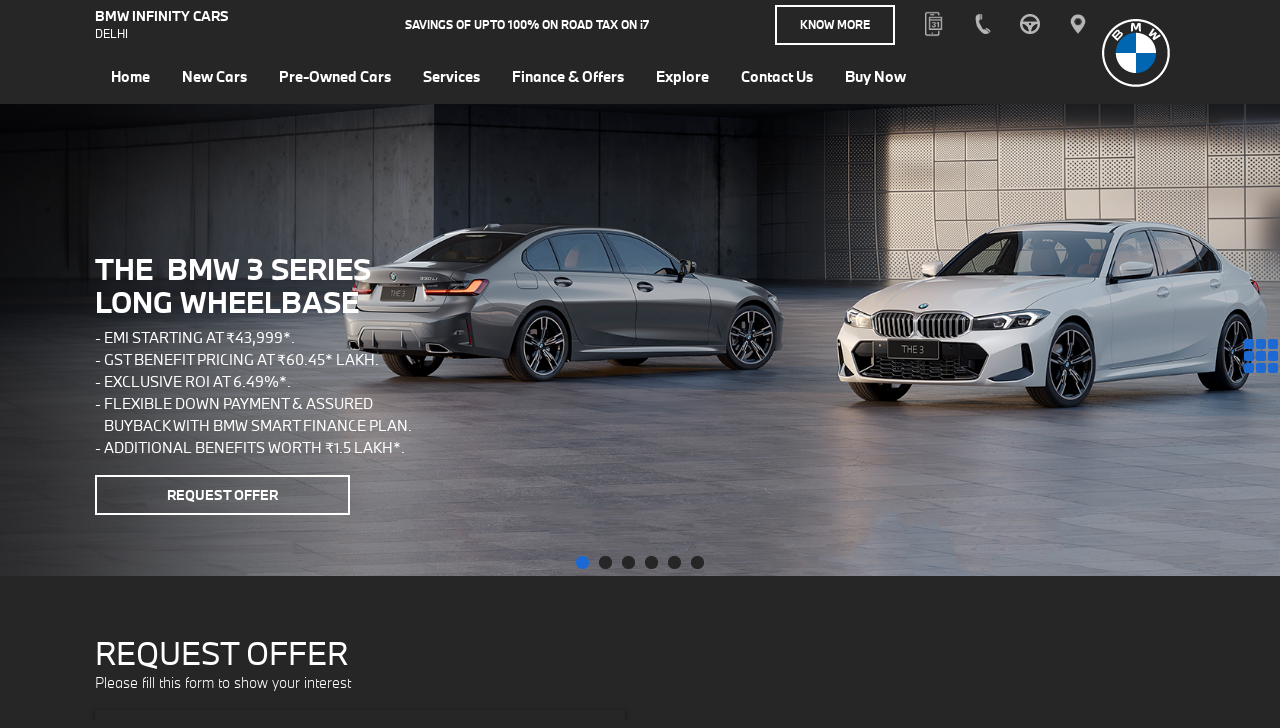

--- FILE ---
content_type: text/html; charset=UTF-8
request_url: https://www.bmw-infinitycars-delhi.in/offer?model=5-series-5-Sedan
body_size: 113342
content:
<!DOCTYPE html>
<html lang="en" dir="ltr" prefix="content: http://purl.org/rss/1.0/modules/content/  dc: http://purl.org/dc/terms/  foaf: http://xmlns.com/foaf/0.1/  og: http://ogp.me/ns#  rdfs: http://www.w3.org/2000/01/rdf-schema#  schema: http://schema.org/  sioc: http://rdfs.org/sioc/ns#  sioct: http://rdfs.org/sioc/types#  skos: http://www.w3.org/2004/02/skos/core#  xsd: http://www.w3.org/2001/XMLSchema# ">
  <head>
   <!-- <title></title> -->
          
      <meta charset="utf-8" />
<meta name="Generator" content="Drupal 10 (https://www.drupal.org)" />
<meta name="MobileOptimized" content="width" />
<meta name="HandheldFriendly" content="true" />
<meta name="viewport" content="width=device-width, initial-scale=1.0" />
<link rel="icon" href="/themes/custom/bmw/favicon.ico" type="image/vnd.microsoft.icon" />

      <link rel="stylesheet" media="all" href="/sites/default/files/css/css_LE2dNKGYxJscbogZYuwn5Sx6-6qKmt8ptVycApl24dA.css?delta=0&amp;language=en&amp;theme=bmw&amp;include=eJw9zFEKgCAQhOELKR4pdm0RaVfBkcROHxb1Nh8MP9sISSuTevSpuSQXSXVjikdgG37JL7moBMzABPm2CUBJ4GJtEkptRpovcZjoYu-1C_re8ilP7tcN94Yuiw" />
<link rel="stylesheet" media="all" href="/sites/default/files/css/css_vf_Rz7AZvjrO6BaX8zr1zPYJaDZ4JC1ygVkVdctdudo.css?delta=1&amp;language=en&amp;theme=bmw&amp;include=eJw9zFEKgCAQhOELKR4pdm0RaVfBkcROHxb1Nh8MP9sISSuTevSpuSQXSXVjikdgG37JL7moBMzABPm2CUBJ4GJtEkptRpovcZjoYu-1C_re8ilP7tcN94Yuiw" />
<link rel="stylesheet" media="print" href="/sites/default/files/css/css_JFIkMy5R0J90AmSZ4pLKD00kecaycQWV8ksYC-KAblI.css?delta=2&amp;language=en&amp;theme=bmw&amp;include=eJw9zFEKgCAQhOELKR4pdm0RaVfBkcROHxb1Nh8MP9sISSuTevSpuSQXSXVjikdgG37JL7moBMzABPm2CUBJ4GJtEkptRpovcZjoYu-1C_re8ilP7tcN94Yuiw" />

      
      <!-- Munchkin code tag placement: Updated by: Tej Prakash 06-10-2020 -->
<script type="text/javascript">
(function() {
  var didInit = false;
  function initMunchkin() {
    if(didInit === false) {
      didInit = true;
      Munchkin.init('728-IBM-325');
    }
  }
  var s = document.createElement('script');
  s.type = 'text/javascript';
  s.async = true;
  s.src = '//munchkin.marketo.net/munchkin.js';
  s.onreadystatechange = function() {
    if (this.readyState == 'complete' || this.readyState == 'loaded') {
      initMunchkin();
    }
  };
  s.onload = initMunchkin;
  document.getElementsByTagName('head')[0].appendChild(s);
})();
</script>
<!-- Munchkin code tag placement: -->
      
      
      <!-- Google Tag Manager -->
<script>(function(w,d,s,l,i){w[l]=w[l]||[];w[l].push({'gtm.start':
new Date().getTime(),event:'gtm.js'});var f=d.getElementsByTagName(s)[0],
j=d.createElement(s),dl=l!='dataLayer'?'&l='+l:'';j.async=true;j.src=
'https://www.googletagmanager.com/gtm.js?id='+i+dl;f.parentNode.insertBefore(j,f);
})(window,document,'script','dataLayer','GTM-5QBQ2HS2');</script>
<!-- End Google Tag Manager -->
<!-- Google tag (gtag.js) --> <script async src="https://www.googletagmanager.com/gtag/js?id=AW-307169375"></script> 
<script> window.dataLayer = window.dataLayer || []; function gtag(){dataLayer.push(arguments);} gtag('js', new Date()); gtag('config', 'AW-307169375'); 
</script>
<!-- Global site tag (gtag.js) - Google Ads: 697815166 -->
<script async src="https://urldefense.com/v3/__https://www.googletagmanager.com/gtag/js?id=AW-697815166__;!!N96JrnIq8IfO5w!wf6gSynwkM7Xg9IIahf1CR9lewS-9L-Vw9JY7EkF2vA4m3pmfYSeGQu-Ne1F1ItBA4VOdBv0DpxkIcg$ "></script>
<script>
  window.dataLayer = window.dataLayer || [];
  function gtag(){dataLayer.push(arguments);}
  gtag('js', new Date());

  gtag('config', 'AW-697815166', {'allow_enhanced_conversions':true});
</script>

<!-- Global site tag (gtag.js) - Google Analytics -->
<script async src="https://www.googletagmanager.com/gtag/js?id=UA-97729940-23"></script>
<script>
  window.dataLayer = window.dataLayer || [];
  function gtag(){dataLayer.push(arguments);}
  gtag('js', new Date());

  gtag('config', 'UA-97729940-23');
</script>
<!-- Global site tag (gtag.js) - Google Ads: 10977485859 --> <script async src="https://www.googletagmanager.com/gtag/js?id=AW-10977485859"></script>
<script>   window.dataLayer = window.dataLayer || [];   function gtag(){dataLayer.push(arguments);}   gtag('js', new Date());  
gtag('config', 'AW-10977485859'); </script>


<!-- Google Tag Manager -->
<script>(function(w,d,s,l,i){w[l]=w[l]||[];w[l].push({'gtm.start':
new Date().getTime(),event:'gtm.js'});var f=d.getElementsByTagName(s)[0],
j=d.createElement(s),dl=l!='dataLayer'?'&l='+l:'';j.async=true;j.src=
'https://www.googletagmanager.com/gtm.js?id='+i+dl;f.parentNode.insertBefore(j,f);
})(window,document,'script','dataLayer','GTM-K6NQTQW');</script>
<!-- End Google Tag Manager -->
<script async src="https://www.googletagmanager.com/gtag/js?id=UA-97729940-23"></script>
<script>
  window.dataLayer = window.dataLayer || [];
  function gtag(){dataLayer.push(arguments);}
  gtag('js', new Date());
  gtag('config', 'UA-97729940-23');
</script>

     



<!-- Global site tag (gtag.js) - Google Ads: 847087056 Code Updated  Date: 15-08-2020 | Add by : Tej Prakash-->
<script async src="https://www.googletagmanager.com/gtag/js?id=AW-847087056"></script>
<script>
  window.dataLayer = window.dataLayer || [];
  function gtag(){dataLayer.push(arguments);}
  gtag('js', new Date());

  gtag('config', 'AW-847087056');
</script>

<!-- Submit Button Click Event Event snippet for Dealer Lead Form Submission conversion page
In your html page-->
<script>
function gtag_report_conversion(url) {
  var callback = function () {
    if (typeof(url) != 'undefined') {
      window.location = url;
    }
  };
  gtag('event', 'conversion', {
      'send_to': 'AW-847087056/X2ZDCKa2sdcBENCL9pMD',
      'event_callback': callback
  });
  return false;
}
</script>

<!-- Facebook Pixel Code -->
<script>
	!function(f,b,e,v,n,t,s) {
		if(f.fbq)return;n=f.fbq=function(){n.callMethod?
		n.callMethod.apply(n,arguments):n.queue.push(arguments)
	};
	if(!f._fbq)f._fbq=n;n.push=n;n.loaded=!0;n.version='2.0';
	n.queue=[];t=b.createElement(e);t.async=!0;
	t.src=v;s=b.getElementsByTagName(e)[0];
	s.parentNode.insertBefore(t,s)}(window,document,'script',
	'https://connect.facebook.net/en_US/fbevents.js');
	fbq('init', '424214748518425'); 
	fbq('track', 'PageView');
</script>
<noscript>
	<img height="1" width="1" 
	src="https://www.facebook.com/tr?id=424214748518425&ev=PageView
	&noscript=1"/>
</noscript>
<!-- End Facebook Pixel Code -->


<!-- Lotame tag Code Updated  Date: 04-11-2020 | Add by : Tej Prakash-->
<link rel="preconnect" href="https://tags.crwdcntrl.net">
<link rel="preconnect" href="https://bcp.crwdcntrl.net">
<link rel="dns-prefetch" href="https://tags.crwdcntrl.net">
<link rel="dns-prefetch" href="https://bcp.crwdcntrl.net">
<script>
! function() {
var lotameClientId = '14826';
var lotameTagInput = {
data: {},
config: {
clientId: Number(lotameClientId)
}
};
// Lotame initialization
var lotameConfig = lotameTagInput.config || {};
var namespace = window['lotame_' + lotameConfig.clientId] = {};
namespace.config = lotameConfig;
namespace.data = lotameTagInput.data || {};
namespace.cmd = namespace.cmd || [];
} ();
</script>
<script async src="https://tags.crwdcntrl.net/lt/c/14826/lt.min.js"></script>

<!-- Lotame tag Code -->
<!-- Meta Pixel Code -->
<script>
!function(f,b,e,v,n,t,s)
{if(f.fbq)return;n=f.fbq=function(){n.callMethod?
n.callMethod.apply(n,arguments):n.queue.push(arguments)};
if(!f._fbq)f._fbq=n;n.push=n;n.loaded=!0;n.version='2.0';
n.queue=[];t=b.createElement(e);t.async=!0;
t.src=v;s=b.getElementsByTagName(e)[0];
s.parentNode.insertBefore(t,s)}(window, document,'script',
'https://connect.facebook.net/en_US/fbevents.js');
fbq('init', '182154611401857');
fbq('track', 'PageView');
</script>
<noscript><img height="1" width="1" style="display:none"
src="https://www.facebook.com/tr?id=182154611401857&ev=PageView&noscript=1"
/></noscript>
<!-- End Meta Pixel Code -->
      
      
      
      
      
      <meta name="viewport" content="width=device-width, initial-scale=1.0, maximum-scale=1.0" />
                         
  </head>
          <body id="top"  class="path-offer">

      

         
        <!-- Google Tag Manager (noscript) -->
<noscript><iframe src="https://www.googletagmanager.com/ns.html?id=GTM-K6NQTQW"
height="0" width="0" style="display:none;visibility:hidden"></iframe></noscript>
<!-- End Google Tag Manager (noscript) -->
<!-- Google Tag Manager (noscript) -->
<noscript><iframe src="https://www.googletagmanager.com/ns.html?id=GTM-5QBQ2HS2"
height="0" width="0" style="display:none;visibility:hidden"></iframe></noscript>
<!-- End Google Tag Manager (noscript) -->

<!-- Taboola Pixel Code -->
<script type='text/javascript'>
  window._tfa = window._tfa || [];
  window._tfa.push({notify: 'event', name: 'page_view', id: 1300079});
  !function (t, f, a, x) {
         if (!document.getElementById(x)) {
            t.async = 1;t.src = a;t.id=x;f.parentNode.insertBefore(t, f);
         }
  }(document.createElement('script'),
  document.getElementsByTagName('script')[0],
  '//cdn.taboola.com/libtrc/unip/1300079/tfa.js',
  'tb_tfa_script');
</script>
<noscript>
  <img src='https://urldefense.com/v3/__https://trc.taboola.com/1300079/log/3/unip?en=page_view__;!!N96JrnIq8IfO5w!3fdSfaPh19WYzPE7tVBWzuLmyAtBq9vSjTwjNJGeqEmFE06rKoJydGCVCycEo1WQSmBI1QBkDtvjEQ$ '
      width='0' height='0' style='display:none'/>
</noscript>
<!-- End of Taboola Pixel Code -->
<script type="text/javascript">
(function() {
  var didInit = false;
  function initMunchkin() {
    if(didInit === false) {
      didInit = true;
      Munchkin.init('462-ZYA-975');
    }
  }
  var s = document.createElement('script');
  s.type = 'text/javascript';
  s.async = true;
  s.src = '//munchkin.marketo.net/munchkin.js';
  s.onreadystatechange = function() {
    if (this.readyState == 'complete' || this.readyState == 'loaded') {
      initMunchkin();
    }
  };
  s.onload = initMunchkin;
  document.getElementsByTagName('head')[0].appendChild(s);
})();
</script>
 
        
        
        
        
         <!-- The DMP tag placement: -->
<script type="text/javascript">
  try {
      var url = window.location.href;
      var url = new URL(url);
      var tpid = url.searchParams.get("utm_pid");
      var clientidForSync = '14826';
      var tp = 'BMWM';
      if(tpid) {
        var syncPixelImg = document.createElement("img");
        var synPixel = 'https://sync.crwdcntrl.net/map/c='+clientidForSync+'/tp='+tp+'/tpid='+tpid;
        syncPixelImg.setAttribute('src', synPixel);
        syncPixelImg.setAttribute('height', '1px');
        syncPixelImg.setAttribute('width', '1px');
        document.body.appendChild(syncPixelImg);
      }
    }
    catch(err) {
    console.log(err);
    }
</script>
<!-- The pixel code for Admobs tracking landing page Visits:  Date: 16-09-2020 | Add by : Tej Prakash-->
<img src="https://lp.adnear.net/ct.gif?a=landingpage" width="1" height="1" style="display:none">

<img src="https://digillence.gotrackier.com/pixel?av=5f25929be7e21a07b3055a08" style="visibility: hidden;display:none;" /> 
                
          <div class="dialog-off-canvas-main-canvas" data-off-canvas-main-canvas>
    <header class="header">
    <!--======================= Top Header Start ========================-->
    <div class="top_header">
      <div class="container">
        <div class="dealer_heading">BMW Infinity Cars <span class="dealer-sub-heading">Delhi</span></div>
                          <div class="dealer_charging">Savings of upto 100% on Road Tax on <span style="text-transform:lowercase;">i</span>7 </div>

                <a class="btn buttonstyle dealer_charging_btn" href="/find-us?charging=1">Know More</a>
        <div class="top_right">
          <div class="top_icon">

         <button class="btn btn-link icon-book d-none d-sm-inline-block d-md-inline-block d-lg-inline-block" onclick="location.href='https://onlineappointment.bmw.in/en/index';">
              <samp class="sr-only">Book</samp>
              <div  id="call_number2" class="call_number2">
              <div class="phone-number2">

                <ul class="mb-0 pb-0">
                    <li>Book A Service</li>
                </ul>
                </div>
              </div>
            </button>
            <button class="btn btn-link call d-none d-sm-inline-block d-md-inline-block d-lg-inline-block">
              <samp class="sr-only">Call us now</samp>
              <div  id="call_number" class="call_number">
              <div class="phone-number">

                <ul class="mb-0 pb-0">
                                      <li><a href="tel:+91-82982 98290 &lt;br&gt; (Infinity Cars Dehi)" style="color:#ffffff" target="_blank">+91-82982 98290 <br> (Infinity Cars Dehi)</a></li>
                                      <li><a href="tel:+91-89290 10888 &lt;br&gt; (Infinity Cars Dehi)" style="color:#ffffff" target="_blank">+91-89290 10888 <br> (Infinity Cars Dehi)</a></li>
                                  </ul>
                </div>
              </div>
            </button>
            <button id="phone-number2-mobile" class="btn btn-link icon-book  d-sm-none d-md-none d-lg-none d-xl-none icon-book-mobile" onclick="location.href='https://onlineappointment.bmw.in/en/index';">
              <samp class="sr-only">Book</samp>
            </button>
             <button id="phone-number-mobile" class="btn btn-link call  d-sm-none d-md-none d-lg-none d-xl-none">
              <samp class="sr-only">Call us now</samp>
            </button>
            <a class="btn btn-link drive" href="/test-drive">
              <samp class="sr-only">Test Drive</samp>
            </a>
            <a class="btn btn-link location" href="/find-us">
              <samp class="sr-only">Locate us</samp>
            </a>
          </div>
        </div>
      </div>
    </div>
    <!--======================= Top Header End ========================-->
    <!--======================= navigation Start ========================-->
    <div class="navigation">
       

  
    <div class="container navi">
    <nav class="navbar navbar-expand-md">
      <div class="navbar-collapse" id="navbarCollapse">
  <ul class="navbar-nav mr-auto ">
                        
        <li class="nav-item">
                              <a href="/" class="nav-link" data-drupal-link-system-path="&lt;front&gt;"><span>Home</span></a>
          
                                
    

              
    


                  </li>
                                   
        <li class="nav-item dropdown">
                              <span class="nav-link"><span>New Cars</span></span>
          
                                
    

              
  
    <div class="dropdown-menu">
    <div class="container">
      <div class="linebar"></div>
      <ul class="shop-categ multipal">
                                                 
        
        <li class="dropdown-submenu navcatlevel1 dropdown">
                    
         <a href="/" class="nav-caption" data-drupal-link-system-path="&lt;front&gt;"><span>2</span></a>

                             
    

              
              <img loading="lazy" src="/sites/default/files/2025-07/2gcnew-100_1.png" width="100" height="45" alt="New 2gc" typeof="foaf:Image"  class="sub-cat-photo"/>


      
  
       <ul class="shop-categ1 dropdown-menu">
                                                 
        
        <li class="dropdown-submenu navcatlevel2">
                              <a href="/new-cars/2-series-2-Gran-Coupe" class="nav-caption" data-drupal-link-system-path="new-cars/2-series-2-Gran-Coupe"><span>The New BMW 2 Series Gran Coupé</span></a>

                               
    

              
              <img loading="lazy" src="/sites/default/files/2025-07/2gcnew-100_0.png" width="100" height="45" alt="New 2gc" typeof="foaf:Image"  class="sub-cat-photo"/>


      
            <div class="shop-categ2"><div class="shopcateg2"><div class="topbx"><p><a href="/new-cars/2-series-2-Gran-Coupe"><img src="/sites/default/files/2025-07/2gcnew-345x146.png" data-entity-type="file" alt="the2" width="345" height="146" loading="lazy"></a></p><h2 class="headinginn"><a href="/new-cars/2-series-2-Gran-Coupe">The New BMW 2 Series Gran Coupé</a></h2><p class="parainn"><a href="/new-cars/2-series-2-Gran-Coupe">GST Benefit Pricing at ₹ 45,30,000*</a></p><p class="parainn pointer-arrow position-relative"><a href="/new-cars/2-series-2-Gran-Coupe">Explore</a></p><p class="parainn pointer-arrow position-relative test-drive"><a href="/test-drive?model=2-series-2-Gran-Coupe">Book A Test Drive</a></p></div><div class="bottombx navstyle"><a class="btn btn-light" href="https://www.bmw-birdautomotive.in/sites/default/files/2025-07/The-New-2-Series-Gran-Coupe_Brochure_2025.pdf" target="_blank">Download Brochure</a><br>&nbsp;</div></div></div>
      
    


                  </li>
                                                                                                                </ul>
    



    


                   
        </li>
                                                           
        
        <li class="dropdown-submenu navcatlevel1 dropdown">
                    
         <a href="/" class="nav-caption" data-drupal-link-system-path="&lt;front&gt;"><span>3</span></a>

                             
    

              
              <img loading="lazy" src="/sites/default/files/2020-06/3-Series-min_0.png" width="100" height="45" alt="3" typeof="foaf:Image"  class="sub-cat-photo"/>


      
  
       <ul class="shop-categ1 dropdown-menu">
                                                 
        
        <li class="dropdown-submenu navcatlevel2">
                              <a href="/new-cars/3-series-Long-Wheelbase" class="nav-caption" data-drupal-link-system-path="new-cars/3-series-Long-Wheelbase"><span>The BMW 3 Series Long Wheelbase</span></a>

                               
    

              
              <img loading="lazy" src="/sites/default/files/2025-02/100x45.png" width="100" height="45" alt="The 3 Long Wheelbase" typeof="foaf:Image"  class="sub-cat-photo"/>


      
            <div class="shop-categ2"><div class="shopcateg2"><div class="topbx"><p><a href="/new-cars/3-series-3-gran-limousine"><img src="/sites/default/files/2025-02/345x146.png" data-entity-type="file" alt="3gl" width="345" height="146" loading="lazy"></a></p><h2 class="headinginn"><a href="/new-cars/3-series-Long-Wheelbase">The BMW 3 Series Long Wheelbase</a></h2><p class="parainn"><a href="/new-cars/3-series-Long-Wheelbase">Starting Price ₹ 60 45 000.00*</a></p><p class="parainn pointer-arrow position-relative"><a href="/new-cars/3-series-Long-Wheelbase">Explore</a></p><p class="parainn pointer-arrow position-relative"><a href="/test-drive?model=3-series-Long-Wheelbase">Book A Test Drive</a></p></div><!-- 
                                                
                                        
                                
                        
                
        <div class="bottombx navstyle">
                                                                                    <a class="btn btn-light" href="https://www.bmwindia.com/3GL" target="_blank">View Brochure</a><br>
                                                                                    &nbsp;
                                                                                
                                                                    
                                                        
                                            
                                
                    
        </div>
                                                 --></div></div>
      
    


                  </li>
                                                          
        
        <li class="dropdown-submenu navcatlevel2">
                              <a href="/new-cars/M-series-M340i" class="nav-caption" data-drupal-link-system-path="new-cars/M-series-M340i"><span>The BMW M340i</span></a>

                               
    

              
              <img loading="lazy" src="/sites/default/files/2024-11/M340i-100_2.png" width="100" height="45" alt="M" typeof="foaf:Image"  class="sub-cat-photo"/>


      
            <div class="shop-categ2"><div class="shopcateg2"><div class="topbx"><p><a href="/new-cars/M-series-M340i"><img src="/sites/default/files/2024-11/M340i-345x146.png" data-entity-type="file" alt="The BMW M340i" width="345" height="146" loading="lazy"></a></p><h2 class="headinginn"><a href="/new-cars/M-series-M340i">The BMW M340i</a></h2><p class="parainn"><a href="/new-cars/M-series-M340i">Starting Price ₹ 73 95 000.00*</a></p><p class="parainn pointer-arrow position-relative"><a href="/new-cars/M-series-M340i">Explore</a></p><p class="parainn pointer-arrow position-relative"><a href="/test-drive?model=M-series-M340i">Book A Test Drive</a></p></div><div class="bottombx"><a class="btn btn-light" href="https://www.bmwindia.com/M340i" target="_blank">View Brochure</a><br>&nbsp;</div></div></div>
      
    


                  </li>
                                                                                                                </ul>
    



    


                   
        </li>
                                                           
        
        <li class="dropdown-submenu navcatlevel1 dropdown">
                    
         <a href="/" class="nav-caption" data-drupal-link-system-path="&lt;front&gt;"><span>5</span></a>

                             
    

              
              <img loading="lazy" src="/sites/default/files/2024-07/cosy-%285%29_100x45_0.png" width="100" height="45" alt="5 series" typeof="foaf:Image"  class="sub-cat-photo"/>


      
  
       <ul class="shop-categ1 dropdown-menu">
                                                 
        
        <li class="dropdown-submenu navcatlevel2">
                              <a href="/new-cars/5-series-G-68" class="nav-caption" data-drupal-link-system-path="new-cars/5-series-G-68"><span>The BMW 5 Series Long Wheelbase </span></a>

                               
    

              
              <img loading="lazy" src="/sites/default/files/2024-07/cosy-%285%29_100x45.png" width="100" height="45" alt="5 series" typeof="foaf:Image"  class="sub-cat-photo"/>


      
            <div class="shop-categ2"><div class="shopcateg2"><div class="topbx"><p><a href="/new-cars/5-series-G-68"><img src="/sites/default/files/2024-07/cosy-%285%29_345x146.png" alt="5 series" width="345" height="146" loading="lazy"></a></p><h2 class="headinginn"><a href="/new-cars/5-series-G-68">The BMW 5 Series Long Wheelbase</a></h2><p class="parainn"><a href="/new-cars/5-series-G-68">Starting Price ₹ 73 35 000.00*</a></p><p class="parainn pointer-arrow position-relative"><a href="/new-cars/5-series-G-68">Explore</a></p><p class="parainn pointer-arrow position-relative"><a href="/test-drive?model=5-series-G-68">Book A Test Drive</a></p><p><!--              
                                                                                                                        
                                                                                                            
                                                                                                
                                                                                    
                                                                        
                                                            
                                                
                                
                <p class="parainn pointer-arrow position-relative test-drive buyonline">
                                                                                                                                                                                                                                            <a class="buyonline" href="#">Buy Now</a>
                                                                                                                                                                                                                                        
                                                                                                                                                                                                                        
                                                                                                                                                                                                        
                                                                                                                                                                                        
                                                                                                                                                                        
                                                                                                                                                        
                                                                                                                                        
                                                                                                                        
                                                                                                        
                                                                                        
                                                                        
                                                        
                                    
                </p>
                                                                                                                                                                        -->&nbsp;</p></div><div class="bottombx navstyle" style="display:none;"><a class="btn btn-light" href="/sites/default/files/2024-10/The%20BMW%205%20Series%20LWB_Brochure.pdf" target="_blank">Download Brochure</a><br>&nbsp;</div></div></div>
      
    


                  </li>
                                                                                                                </ul>
    



    


                   
        </li>
                                                           
        
        <li class="dropdown-submenu navcatlevel1 dropdown">
                    
         <a href="/" class="nav-caption" data-drupal-link-system-path="&lt;front&gt;"><span>7</span></a>

                             
    

              
              <img loading="lazy" src="/sites/default/files/2020-06/7-Series_1.png" width="100" height="45" alt="7" typeof="foaf:Image"  class="sub-cat-photo"/>


      
  
       <ul class="shop-categ1 dropdown-menu">
                                                 
        
        <li class="dropdown-submenu navcatlevel2">
                              <a href="/new-cars/7-series-7-Sedan" class="nav-caption" data-drupal-link-system-path="new-cars/7-series-7-Sedan"><span>The BMW 7 Series Sedan</span></a>

                               
    

              
              <img loading="lazy" src="/sites/default/files/2023-01/100X30.png" width="100" height="30" alt="7 series" typeof="foaf:Image"  class="sub-cat-photo"/>


      
            <div class="shop-categ2"><div class="shopcateg2"><div class="topbx top_15"><p><a href="/new-cars/7-series-7-Sedan"><img src="/sites/default/files/inline-images/345x146_3.png" data-entity-uuid="7ffa09be-5d78-4f72-b1a9-ab55918c79c1" data-entity-type="file" alt="7" width="344" height="106" loading="lazy"></a></p><h2 class="headinginn top_5"><a href="/new-cars/7-series-7-Sedan">The BMW 7 Series Sedan</a></h2><p class="parainn"><a href="/new-cars/7-series-7-Sedan">Starting Price ₹ 1 79 45 000.00*</a></p><p class="parainn pointer-arrow position-relative"><a href="/new-cars/7-series-7-Sedan">Explore</a></p><p class="parainn pointer-arrow position-relative"><a href="/test-drive?model=7-series-7-Sedan">Book A Test Drive</a></p></div><div class="bottombx navstyle"><a class="btn btn-light" href="https://www.bmwindia.com/7" target="_blank">View Brochure</a>&nbsp;<br>&nbsp;</div></div></div>
      
    


                  </li>
                                                                                                                </ul>
    



    


                   
        </li>
                                                           
        
        <li class="dropdown-submenu navcatlevel1 dropdown">
                    
         <a href="/" class="nav-caption" data-drupal-link-system-path="&lt;front&gt;"><span>M</span></a>

                             
    

              
              <img loading="lazy" src="/sites/default/files/2023-06/M2-100-45_0.png" width="100" height="45" alt="M2" typeof="foaf:Image"  class="sub-cat-photo"/>


      
  
       <ul class="shop-categ1 dropdown-menu">
                                                 
        
        <li class="dropdown-submenu navcatlevel2">
                              <a href="/new-cars/M-series-M2-Coupe" class="nav-caption" data-drupal-link-system-path="new-cars/M-series-M2-Coupe"><span>The New BMW M2</span></a>

                               
    

              
              <img loading="lazy" src="/sites/default/files/2024-11/100x45.png" width="100" height="45" alt="M2" typeof="foaf:Image"  class="sub-cat-photo"/>


      
            <div class="shop-categ2"><div class="shopcateg2"><div class="topbx"><p><a href="/new-cars/M-series-M2-Coupe"><img src="/sites/default/files/2024-11/345x146.png" data-entity-type="file" alt="M2" width="345" height="146" loading="lazy"></a></p><h2 class="headinginn"><a href="/new-cars/M-series-M2-Coupe">The New BMW M2</a></h2><p class="parainn"><a href="/new-cars/M-series-M2-Coupe">Starting Price: ₹1 00 25 000.00*</a></p><p class="parainn pointer-arrow position-relative"><a href="/new-cars/M-series-M2-Coupe">Explore</a></p><p class="parainn pointer-arrow position-relative"><a href="/test-drive?model=M-series-M2-Coupe">Book A Test Drive</a></p></div><div class="bottombx">&nbsp;</div></div></div>
      
    


                  </li>
                                                          
        
        <li class="dropdown-submenu navcatlevel2">
                              <a href="/new-cars/M-series-M5-new" class="nav-caption" data-drupal-link-system-path="new-cars/M-series-M5-new"><span>The All-New BMW M5</span></a>

                               
    

              
              <img loading="lazy" src="/sites/default/files/2025-02/100x45_M5.png" width="100" height="45" alt="M5" typeof="foaf:Image"  class="sub-cat-photo"/>


      
            <div class="shop-categ2"><div class="shopcateg2"><div class="topbx"><p><a href="/new-cars/M-series-M5-Competition"><img src="/sites/default/files/2025-02/345x146_M5.png" data-entity-type="file" alt="M5" width="345" height="146" loading="lazy"></a></p><h2 class="headinginn"><a href="/new-cars/M-series-M5-new">The All-New BMW M5</a></h2><p class="parainn"><a href="/new-cars/M-series-M5-new">Starting Price ₹ 2 00 70 000.00*</a></p><p class="parainn pointer-arrow position-relative"><a href="/new-cars/M-series-M5-new">Explore</a></p><p class="parainn pointer-arrow position-relative"><a href="/register-your-interest?model=M-series-M5-new">Register Your Interest</a></p></div></div></div>
      
    


                  </li>
                                                          
        
        <li class="dropdown-submenu navcatlevel2">
                              <a href="/new-cars/M-series-The-M8-Coupe" class="nav-caption" data-drupal-link-system-path="new-cars/M-series-The-M8-Coupe"><span>The BMW M8 Competition Coupé</span></a>

                               
    

              
              <img loading="lazy" src="/sites/default/files/2022-09/M8%20%281%29.png" width="100" height="45" alt="The BMW M8 Competition Coupé" typeof="foaf:Image"  class="sub-cat-photo"/>


      
            <div class="shop-categ2"><div class="shopcateg2"><div class="topbx"><p><a href="/new-cars/M-series-The-M8-Coupe"><img src="/sites/default/files/inline-images/345X146%20%283%29.png" data-entity-uuid="d9bbbfe1-a901-44cb-b45a-b73f322d6e85" data-entity-type="file" alt="M8" width="345" height="146" loading="lazy"></a></p><h2 class="headinginn"><a href="/new-cars/M-series-The-M8-Coupe">The BMW M8 Competition Coupé</a></h2><p class="parainn"><a href="/new-cars/M-series-The-M8-Coupe">Starting Price: ₹ 2 38 40 000.00*</a></p><p class="parainn pointer-arrow position-relative"><a href="/new-cars/M-series-The-M8-Coupe">Explore</a></p><p class="parainn pointer-arrow position-relative"><a href="/test-drive?model=M-series-The-M8-Coupe">Book A Test Drive</a></p><p class="parainn pointer-arrow position-relative test-drive buyonline"><a class="buyonline" href="#">Buy Now</a></p></div><div class="bottombx navstyle"><a class="btn btn-light" href="/sites/default/files/2022-04/The%20M8%20Coupé%20–%20Brochure.pdf" target="_blank">Download Brochure</a><br>&nbsp;</div></div></div>
      
    


                  </li>
                                                          
        
        <li class="dropdown-submenu navcatlevel2">
                              <a href="/new-cars/M-series-XM" class="nav-caption" data-drupal-link-system-path="new-cars/M-series-XM"><span>The BMW XM</span></a>

                               
    

              
              <img loading="lazy" src="/sites/default/files/2022-12/SM-100x45_0.png" width="100" height="45" alt="The BMW XM" typeof="foaf:Image"  class="sub-cat-photo"/>


      
            <div class="shop-categ2"><div class="shopcateg2"><div class="topbx"><p><a href="/new-cars/M-series-XM"><img src="/sites/default/files/inline-images/XM-345x146.png" data-entity-uuid="323b4f9d-9756-4927-99c8-f91a3d5d872f" data-entity-type="file" alt="The BMW M340i" width="345" height="146" loading="lazy"></a></p><h2 class="headinginn"><a href="/new-cars/M-series-XM">The BMW XM</a></h2><p class="parainn"><a href="/new-cars/M-series-XM">Starting Price ₹ 2,54,55,000.00*</a></p><p class="parainn pointer-arrow position-relative"><a href="/new-cars/M-series-XM">Explore</a></p><p class="parainn pointer-arrow position-relative"><a href="/register-your-interest?model=M-series-XM">Register Your Interest</a></p></div><div class="bottombx navstyle"><a class="btn btn-light" href="https://www.bmwindia.com/xm/" target="_blank">View Brochure</a><br>&nbsp;</div></div></div>
      
    


                  </li>
                                                          
        
        <li class="dropdown-submenu navcatlevel2">
                              <a href="/new-cars/M-series-M340i" class="nav-caption" data-drupal-link-system-path="new-cars/M-series-M340i"><span>The BMW M340i</span></a>

                               
    

              
              <img loading="lazy" src="/sites/default/files/2024-11/M340i-100_0.png" width="100" height="45" alt="M340i" typeof="foaf:Image"  class="sub-cat-photo"/>


      
            <div class="shop-categ2"><div class="shopcateg2"><div class="topbx"><p><a href="/new-cars/M-series-M340i"><img src="/sites/default/files/2024-11/M340i-345x146.png" data-entity-type="file" alt="The BMW M340i" width="345" height="146" loading="lazy"></a></p><h2 class="headinginn"><a href="/new-cars/M-series-M340i">The BMW M340i</a></h2><p class="parainn"><a href="/new-cars/M-series-M340i">Starting Price ₹ 73 95 000.00*</a></p><p class="parainn pointer-arrow position-relative"><a href="/new-cars/M-series-M340i">Explore</a></p><p class="parainn pointer-arrow position-relative"><a href="/test-drive?model=M-series-M340i">Book A Test Drive</a></p></div><div class="bottombx"><a class="btn btn-light" href="https://www.bmwindia.com/M340i" target="_blank">View Brochure</a><br>&nbsp;</div></div></div>
      
    


                  </li>
                                                          
        
        <li class="dropdown-submenu navcatlevel2">
                              <a href="/new-cars/M-series-M4-coupe" class="nav-caption" data-drupal-link-system-path="new-cars/M-series-M4-coupe"><span>The New M4 Competition Coupe with M xDrive</span></a>

                               
    

              
              <img loading="lazy" src="/sites/default/files/2024-05/100x45.png" width="100" height="45" alt="m4" typeof="foaf:Image"  class="sub-cat-photo"/>


      
            <div class="shop-categ2"><div class="shopcateg2"><div class="topbx"><p><a href="/new-cars/M-series-M4-coupe"><img src="/sites/default/files/2024-05/345x146_0.png" data-entity-type="file" alt="M4 Coupe" width="345" height="146" loading="lazy"></a></p><h2 class="headinginn"><a href="/new-cars/M-series-M4-coupe">The New M4 Competition Coupe with M xDrive</a></h2><p class="parainn"><a href="/new-cars/M-series-M4-coupe">Starting Price ₹ 1 52&nbsp;30 000.00*</a></p><p class="parainn pointer-arrow position-relative"><a href="/new-cars/M-series-M4-coupe">Explore</a></p><p class="parainn pointer-arrow position-relative"><a href="/register-your-interest?model=M-series-M4-coupe">Register Your Interest</a></p></div></div></div>
      
    


                  </li>
                                                          
        
        <li class="dropdown-submenu navcatlevel2">
                              <a href="/new-cars/M-series-Z4-M40i" class="nav-caption" data-drupal-link-system-path="new-cars/M-series-Z4-M40i"><span>The New BMW Z4 M40i</span></a>

                               
    

              
              <img loading="lazy" src="/sites/default/files/2023-05/Car%20100%20x%2045_1_1.png" width="100" height="45" alt="z" typeof="foaf:Image"  class="sub-cat-photo"/>


      
            <div class="shop-categ2"><div class="shopcateg2"><div class="topbx"><p><a href="/new-cars/M-series-Z4-M40i"><img src="/sites/default/files/inline-images/Car%20345%20x%20146.png" data-entity-uuid="7480b3ce-d3d9-44b8-8080-a9a4901fa815" data-entity-type="file" alt="Z4 M40i" width="345" height="146" loading="lazy"></a></p><h2 class="headinginn"><a href="/new-cars/M-series-Z4-M40i">The New BMW Z4 M40i</a></h2><p class="parainn"><a href="/new-cars/M-series-Z4-M40i">Starting Price ₹ 87 90&nbsp;000.00*</a></p><p class="parainn pointer-arrow position-relative"><a href="/new-cars/M-series-Z4-M40i">Explore</a></p><p class="parainn pointer-arrow position-relative"><a href="/test-drive?model=M-series-Z4-M40i">Book A Test Drive</a></p></div><div class="bottombx">&nbsp;</div></div></div>
      
    


                  </li>
                                                                                                                </ul>
    



    


                   
        </li>
                                                           
        
        <li class="dropdown-submenu navcatlevel1 dropdown">
                    
         <a href="/" class="nav-caption" data-drupal-link-system-path="&lt;front&gt;"><span>X</span></a>

                             
    

              
              <img loading="lazy" src="/sites/default/files/2023-05/100x45_0.png" width="100" height="45" alt="X" typeof="foaf:Image"  class="sub-cat-photo"/>


      
  
       <ul class="shop-categ1 dropdown-menu">
                                                 
        
        <li class="dropdown-submenu navcatlevel2">
                              <a href="/new-cars/X-series-X1" class="nav-caption" data-drupal-link-system-path="new-cars/X-series-X1"><span>The BMW X1</span></a>

                               
    

              
              <img loading="lazy" src="/sites/default/files/2023-01/100x45.png" width="100" height="45" alt="The BMW X1" typeof="foaf:Image"  class="sub-cat-photo"/>


      
            <div class="shop-categ2"><div class="shopcateg2"><div class="topbx"><p><a href="/new-cars/X-series-X1"><img src="/sites/default/files/inline-images/345x146%20%281%29.png" data-entity-uuid="a2916870-3de0-4170-9a88-9f3ea5693cd8" data-entity-type="file" alt="X1" width="345" height="146" loading="lazy"></a></p><h2 class="headinginn"><a href="/new-cars/X-series-X1">The BMW X1</a></h2><p class="parainn"><a href="/new-cars/X-series-X1">Starting Price: ₹ 50 60 000.00*</a></p><p class="parainn pointer-arrow position-relative"><a href="/new-cars/X-series-X1">Explore</a></p><p class="parainn pointer-arrow position-relative"><a href="/test-drive?model=X-series-X1">Book A Test Drive</a></p></div><div class="bottombx navstyle"><a class="btn btn-light" href="https://www.bmwindia.com/X1" target="_blank">View Brochure</a><br>&nbsp;</div></div></div>
      
    


                  </li>
                                                          
        
        <li class="dropdown-submenu navcatlevel2">
                              <a href="/new-cars/X-series-X3" class="nav-caption" data-drupal-link-system-path="new-cars/X-series-X3"><span>THE ALL-NEW X3</span></a>

                               
    

              
              <img loading="lazy" src="/sites/default/files/2025-02/100x45_1.png" width="100" height="45" alt="x3" typeof="foaf:Image"  class="sub-cat-photo"/>


      
            <div class="shop-categ2"><div class="shopcateg2"><div class="topbx"><p><a href="/new-cars/X-series-X3"><img src="/sites/default/files/2025-02/345x146_0.png" data-entity-type="file" alt="X3 New" width="345" height="146" loading="lazy"></a></p><h2 class="headinginn"><a href="/new-cars/X-series-X3">THE ALL-NEW X3</a></h2><p class="parainn"><a href="/new-cars/X-series-X3">Starting Price ₹ 71 20 000.00*</a></p><p class="parainn pointer-arrow position-relative"><a href="/new-cars/X-series-X3">Explore</a></p><p class="parainn pointer-arrow position-relative"><a href="/test-drive?model=X-series-X3">Book A Test Drive</a></p></div><div class="bottombx navstyle"><a class="btn btn-light" href="/sites/default/files/2025-04/The%20BMW%20X3%20Brochure_2025.pdf" target="_blank">Download Brochure</a><br>&nbsp;</div></div></div>
      
    


                  </li>
                                                          
        
        <li class="dropdown-submenu navcatlevel2">
                              <a href="/new-cars/X-series-X5" class="nav-caption" data-drupal-link-system-path="new-cars/X-series-X5"><span>The New BMW X5</span></a>

                               
    

              
              <img loading="lazy" src="/sites/default/files/2023-07/100x45.png" width="100" height="45" alt="X5" typeof="foaf:Image"  class="sub-cat-photo"/>


      
            <div class="shop-categ2"><div class="shopcateg2"><div class="topbx"><p><a href="/new-cars/X-series-X5"><img src="/sites/default/files/inline-images/300%2A146.png" data-entity-uuid="fa567273-6b91-4065-8bc7-4e1f8068528b" data-entity-type="file" alt="X5" width="300" height="146" loading="lazy"></a></p><h2 class="headinginn"><a href="/new-cars/X-series-X5">The New BMW X5</a></h2><p class="parainn"><a href="/new-cars/X-series-X5">Starting Price: ₹ 93 60 000.00*</a></p><p class="parainn pointer-arrow position-relative"><a href="/new-cars/X-series-X5">Explore</a></p><p class="parainn pointer-arrow position-relative"><a href="/test-drive?model=X-series-X5">Book A Test Drive</a></p></div><div class="bottombx navstyle">&nbsp;</div></div></div>
      
    


                  </li>
                                                          
        
        <li class="dropdown-submenu navcatlevel2">
                              <a href="/new-cars/X-series-X7" class="nav-caption" data-drupal-link-system-path="new-cars/X-series-X7"><span>The BMW X7</span></a>

                               
    

              
              <img loading="lazy" src="/sites/default/files/2023-01/X7-new-100x45_0.png" width="100" height="45" alt="x7" typeof="foaf:Image"  class="sub-cat-photo"/>


      
            <div class="shop-categ2"><div class="shopcateg2"><div class="topbx"><p><a href="/new-cars/X-series-X7"><img src="/sites/default/files/inline-images/X7-new-345x146.png" data-entity-uuid="f921df14-da50-4ae0-ac76-0b6996d39769" data-entity-type="file" alt="X7" width="345" height="146" loading="lazy"></a></p><h2 class="headinginn"><a href="/new-cars/X-series-X7">The BMW X7</a></h2><p class="parainn"><a href="/new-cars/X-series-X7">Starting Price: ₹ 1 25 45 000.00*</a></p><p class="parainn pointer-arrow position-relative"><a href="/new-cars/X-series-X7">Explore</a></p><p class="parainn pointer-arrow position-relative"><a href="/test-drive?model=X-series-X7">Book A Test Drive</a></p></div><div class="bottombx navstyle"><a class="btn btn-light" href="https://www.bmwindia.com/X7" target="_blank">View Brochure</a></div></div></div>
      
    


                  </li>
                                                                                                                </ul>
    



    


                   
        </li>
                                                           
        
        <li class="dropdown-submenu navcatlevel1 dropdown">
                    
         <a href="/" class="nav-caption" data-drupal-link-system-path="&lt;front&gt;"><span>Z</span></a>

                             
    

              
              <img loading="lazy" src="/sites/default/files/2023-05/Car%20100%20x%2045_1_0.png" width="100" height="45" alt="z" typeof="foaf:Image"  class="sub-cat-photo"/>


      
  
       <ul class="shop-categ1 dropdown-menu">
                                                 
        
        <li class="dropdown-submenu navcatlevel2">
                              <a href="/new-cars/M-series-Z4-M40i" class="nav-caption" data-drupal-link-system-path="new-cars/M-series-Z4-M40i"><span>The New BMW Z4 M40i</span></a>

                               
    

              
              <img loading="lazy" src="/sites/default/files/2023-05/Car%20100%20x%2045_1.png" width="100" height="45" alt="z4" typeof="foaf:Image"  class="sub-cat-photo"/>


      
            <div class="shop-categ2"><div class="shopcateg2"><div class="topbx"><p><a href="/new-cars/M-series-Z4-M40i"><img src="/sites/default/files/inline-images/Car%20345%20x%20146.png" data-entity-uuid="7480b3ce-d3d9-44b8-8080-a9a4901fa815" data-entity-type="file" alt="Z4 M40i" width="345" height="146" loading="lazy"></a></p><h2 class="headinginn"><a href="/new-cars/M-series-Z4-M40i">The New BMW Z4 M40i</a></h2><p class="parainn"><a href="/new-cars/M-series-Z4-M40i">Starting Price ₹ 87 90&nbsp;000.00*</a></p><p class="parainn pointer-arrow position-relative"><a href="/new-cars/M-series-Z4-M40i">Explore</a></p><p class="parainn pointer-arrow position-relative"><a href="/test-drive?model=M-series-Z4-M40i">Book A Test Drive</a></p></div><div class="bottombx">&nbsp;</div></div></div>
      
    


                  </li>
                                                                                                                </ul>
    



    


                   
        </li>
                                                           
        
        <li class="dropdown-submenu navcatlevel1 dropdown">
                    
         <a href="/" class="nav-caption" data-drupal-link-system-path="&lt;front&gt;"><span>i</span></a>

                             
    

              
              <img loading="lazy" src="/sites/default/files/2024-03/100x45_ix50_0.png" width="100" height="45" alt="ix" typeof="foaf:Image"  class="sub-cat-photo"/>


      
  
       <ul class="shop-categ1 dropdown-menu">
                                                 
        
        <li class="dropdown-submenu navcatlevel2">
                              <a href="/new-cars/bmw-iX" class="nav-caption" data-drupal-link-system-path="new-cars/bmw-iX"><span>The New All-Electric BMW iX xDrive50</span></a>

                               
    

              
              <img loading="lazy" src="/sites/default/files/2024-03/100x45_ix50.png" width="100" height="45" alt="ix" typeof="foaf:Image"  class="sub-cat-photo"/>


      
            <div class="shop-categ2"><div class="shopcateg2"><div class="topbx"><a href="/new-cars/bmw-ix"><img src="/sites/default/files/2024-03/345x146_ix50_1.png" data-entity-type="file" alt="ix" width="345" height="146" loading="lazy"></a><h2 class="headinginn"><a href="/new-cars/bmw-ix">The All-Electric BMW iX xDrive50</a></h2><p class="parainn"><a href="/new-cars/bmw-ix">Starting Price ₹ 1 39,50 000.00*</a></p><p class="parainn pointer-arrow position-relative"><a href="/new-cars/bmw-ix">Explore</a></p><p class="parainn pointer-arrow position-relative test-drive"><a href="/test-drive?model=bmw-iX">Book A Test Drive</a></p></div><div class="bottombx"><a class="btn btn-light" href="/sites/default/files/2024-04/iX50_Brochure_22-04-2024.pdf" target="_blank">Download Brochure</a><br>&nbsp;</div></div></div>
      
    


                  </li>
                                                          
        
        <li class="dropdown-submenu navcatlevel2">
                              <a href="/new-cars/I-series-I5" class="nav-caption" data-drupal-link-system-path="new-cars/I-series-I5"><span>The First-Ever BMW i5 M60 xDrive</span></a>

                               
    

              
              <img loading="lazy" src="/sites/default/files/2024-04/cosy-for-dealer_100x45.png" width="100" height="45" alt="i5 m60" typeof="foaf:Image"  class="sub-cat-photo"/>


      
            <div class="shop-categ2"><div class="shopcateg2"><div class="topbx"><a href="/new-cars/i-series-i5"><img src="/sites/default/files/2024-04/cosy-for-dealer_345x146.png" data-entity-type="file" alt="i5" width="345" height="146" loading="lazy"></a><h2 class="headinginn"><a href="/new-cars/I-series-I5">The First-Ever BMW i5 M60 xDrive</a></h2><p class="parainn"><a href="/new-cars/I-series-I5">Starting Price ₹ 1,19,50,000*</a></p><p class="parainn pointer-arrow position-relative"><a href="/new-cars/I-series-I5">Explore</a></p></div></div></div>
      
    


                  </li>
                                                          
        
        <li class="dropdown-submenu navcatlevel2">
                              <a href="/new-cars/i-series-i7" class="nav-caption" data-drupal-link-system-path="new-cars/i-series-i7"><span>The Fully Electric BMW i7</span></a>

                               
    

              
              <img loading="lazy" src="/sites/default/files/2023-01/cosy%20%282%29_1%20%282%29.png" width="100" height="30" alt="The Fully Electric BMW i7" typeof="foaf:Image"  class="sub-cat-photo"/>


      
            <div class="shop-categ2"><div class="shopcateg2"><div class="topbx top_15"><a href="/new-cars/i-series-i7"><img src="/sites/default/files/inline-images/i7.png" data-entity-uuid="b389c8d7-774e-4601-b2b6-1b27dfed2034" data-entity-type="file" alt="i7" width="345" height="104" loading="lazy"></a><h2 class="headinginn top_5"><a href="/new-cars/i-series-i7">The Fully Electric BMW i7</a></h2><p class="parainn"><a href="/new-cars/i-series-i7">Starting Price ₹ 2&nbsp;05&nbsp;00 000.00*</a></p><p class="parainn pointer-arrow position-relative"><a href="/new-cars/i-series-i7">Explore</a></p><p class="parainn pointer-arrow position-relative test-drive"><a href="/test-drive?model=i-series-i7">Book A Test Drive</a></p></div><div class="bottombx"><a class="btn btn-light" href="https://www.bmwindia.com/7" target="_blank">View Brochure&nbsp;</a>&nbsp;<br>&nbsp;</div></div></div>
      
    


                  </li>
                                                          
        
        <li class="dropdown-submenu navcatlevel2">
                              <a href="/new-cars/bmw-iX1" class="nav-caption" data-drupal-link-system-path="new-cars/bmw-iX1"><span>The BMW iX1 Long WheelBase</span></a>

                               
    

              
              <img loading="lazy" src="/sites/default/files/2025-01/cosy-%282%29_2.png" width="100" height="45" alt="iX1" typeof="foaf:Image"  class="sub-cat-photo"/>


      
            <div class="shop-categ2"><div class="shopcateg2"><div class="topbx"><p><a href="/new-cars/bmw_ix"><img src="/sites/default/files/2025-01/cosy-%282%29_0.png" data-entity-type="file" alt="ix" width="345" height="146" loading="lazy"></a></p><h2 class="headinginn"><a href="/new-cars/bmw-iX1">The BMW iX1 Long WheelBase</a></h2><p class="parainn"><a href="/new-cars/bmw-iX1">Starting Price ₹ 49 90 000.00*</a></p><p class="parainn pointer-arrow position-relative"><a href="/new-cars/bmw-iX1">Explore</a></p><p class="parainn pointer-arrow position-relative test-drive"><a href="/test-drive?model=bmw-iX1">Book A Test Drive</a></p></div><div class="bottombx navstyle"><a class="btn btn-light" href="/sites/default/files/2025-02/iX1%20LWB%20brochure.pdf" target="_blank">Download Brochure</a><br>&nbsp;</div></div></div>
      
    


                  </li>
                                                          
        
        <li class="dropdown-submenu navcatlevel2">
                              <a href="/new-cars/i-series-i7-m70" class="nav-caption" data-drupal-link-system-path="new-cars/i-series-i7-m70"><span>The First-Ever BMW i7 M70 xDrive</span></a>

                               
    

              
              <img loading="lazy" src="/sites/default/files/2023-10/menu-small.png" width="100" height="30" alt="The First-Ever BMW i7 M70 xDrive" typeof="foaf:Image"  class="sub-cat-photo"/>


      
            <div class="shop-categ2"><div class="shopcateg2"><div class="topbx"><p><a href="/new-cars/i-series-i7-m70"><img src="/sites/default/files/2023-10/menu_345x146.png" data-entity-type="file" alt="i7 m70" width="345" height="146" data-id="test" loading="lazy"></a></p><h2 class="headinginn"><a href="/new-cars/i-series-i7-m70">The First-Ever BMW i7 M70 xDrive</a></h2><p class="parainn"><a href="/new-cars/i-series-i7-m70">Starting Price ₹ 2,58,00,000.00*</a></p><p class="parainn pointer-arrow position-relative"><a href="/new-cars/i-series-i7-m70">Explore</a></p><p class="parainn pointer-arrow position-relative"><a href="/register-your-interest?model=i-series-i7-m70">Register Your Interest</a></p></div><div class="bottombx">&nbsp;</div></div></div>
      
    


                  </li>
                                                                                                                </ul>
    



    


                   
        </li>
                                                                                                                 </ul>
      <div class="linebar"></div>
        <div class="row d-none">
          <div class="col-sm-12 d-flex justify-content-end py-4">
            <a href="/find-us" class="btn buttonstyle ml-sm-2">Locate us</a>
        </div>
      </div>
    </div>
  </div>
    



    


                  </li>
                                   
        <li class="nav-item">
                              <a href="https://www.bmwusedcars.in/bird-automotive" class="nav-link"><span>Pre-Owned Cars</span></a>
          
                                
    

              
    


                  </li>
                                   
        <li class="nav-item dropdown">
                              <span class="nav-link"><span>Services</span></span>
          
                                
    

              
  
    <div class="dropdown-menu">
    <div class="container">
      <div class="linebar"></div>
      <ul class="shop-categ multipal">
                                                 
        
        <li class="dropdown-submenu">
                    
         <a href="/excellence-club" data-drupal-link-system-path="node/8"><span>Excellence Club</span></a>

                             
    

              
    


                   
        </li>
                                                           
        
        <li class="dropdown-submenu">
                    
         <a href="https://www.bmwindia.com/calculate-service" target="_blank"><span>Service Calculator</span></a>

                             
    

              
    


                   
        </li>
                                                           
        
        <li class="dropdown-submenu">
                    
         <a href="https://onlineappointment.bmw.in/en/index" target="_blank"><span>Book A Service </span></a>

                             
    

              
    


                   
        </li>
                                                                                                                 </ul>
      <div class="linebar"></div>
        <div class="row d-none">
          <div class="col-sm-12 d-flex justify-content-end py-4">
            <a href="/find-us" class="btn buttonstyle ml-sm-2">Locate us</a>
        </div>
      </div>
    </div>
  </div>
    



    


                  </li>
                                   
        <li class="nav-item dropdown menu-item--active-trail">
                              <span class="nav-link"><span>Finance & Offers</span></span>
          
                                
    

              
  
    <div class="dropdown-menu">
    <div class="container">
      <div class="linebar"></div>
      <ul class="shop-categ multipal">
                                                 
        
        <li class="dropdown-submenu menu-item--active-trail">
                    
         <a href="/offer" data-drupal-link-system-path="offer"><span>Retail Offers </span></a>

                             
    

              
    


                   
        </li>
                                                                                                                 </ul>
      <div class="linebar"></div>
        <div class="row d-none">
          <div class="col-sm-12 d-flex justify-content-end py-4">
            <a href="/find-us" class="btn buttonstyle ml-sm-2">Locate us</a>
        </div>
      </div>
    </div>
  </div>
    



    


                  </li>
                                   
        <li class="nav-item dropdown">
                              <span class="nav-link"><span>Explore</span></span>
          
                                
    

              
  
    <div class="dropdown-menu">
    <div class="container">
      <div class="linebar"></div>
      <ul class="shop-categ multipal">
                                                 
        
        <li class="dropdown-submenu">
                    
         <a href="/events" data-drupal-link-system-path="events"><span>Events</span></a>

                             
    

              
    


                   
        </li>
                                                           
        
        <li class="dropdown-submenu">
                    
         <a href="/corporate-advantage-program" data-drupal-link-system-path="corporate-advantage-program"><span>Corporate Advantage Programme</span></a>

                             
    

              
    


                   
        </li>
                                                                                                                 </ul>
      <div class="linebar"></div>
        <div class="row d-none">
          <div class="col-sm-12 d-flex justify-content-end py-4">
            <a href="/find-us" class="btn buttonstyle ml-sm-2">Locate us</a>
        </div>
      </div>
    </div>
  </div>
    



    


                  </li>
                                   
        <li class="nav-item dropdown">
                              <span class="nav-link"><span>Contact Us</span></span>
          
                                
    

              
  
    <div class="dropdown-menu">
    <div class="container">
      <div class="linebar"></div>
      <ul class="shop-categ multipal">
                                                 
        
        <li class="dropdown-submenu">
                    
         <a href="/about-us" data-drupal-link-system-path="node/3"><span>About Us</span></a>

                             
    

              
    


                   
        </li>
                                                           
        
        <li class="dropdown-submenu">
                    
         <a href="/find-us" data-drupal-link-system-path="node/4"><span>How To Find Us</span></a>

                             
    

              
    


                   
        </li>
                                                           
        
        <li class="dropdown-submenu">
                    
         <a href="/the-team" data-drupal-link-system-path="node/7"><span>The Team</span></a>

                             
    

              
    


                   
        </li>
                                                           
        
        <li class="dropdown-submenu">
                    
         <a href="/test-drive" data-drupal-link-system-path="test-drive"><span>Test Drive Appointment</span></a>

                             
    

              
    


                   
        </li>
                                                           
        
        <li class="dropdown-submenu">
                    
         <a href="https://onlineappointment.bmw.in/"><span>Service request</span></a>

                             
    

              
    


                   
        </li>
                                                                                                                 </ul>
      <div class="linebar"></div>
        <div class="row d-none">
          <div class="col-sm-12 d-flex justify-content-end py-4">
            <a href="/find-us" class="btn buttonstyle ml-sm-2">Locate us</a>
        </div>
      </div>
    </div>
  </div>
    



    


                  </li>
                                   
        <li class="nav-item">
                              <a href="https://www.bmw.in/en-in/sl/vehiclefinder/results?filters=%257B%2522IS_INSTALLMENT%2522%253Atrue%252C%2522PRODUCT_CATEGORY_TYPE%2522%253A%255B%2522LOAN%2522%255D%257D&amp;buno=51411" target="_blank" class="nav-link"><span>Buy Now </span></a>
          
                                
    

              
    


                  </li>
                     </ul>
      </div>
    </nav>
  </div>

    



      <div class="container logoff">
         

    
            <div><a class="navbarbrand" href="/"><img alt="BMW Logo" class="img-fluid" height="228" src="/themes/custom/bmw/images/BMW_White_Logo.svg" width="206" loading="lazy"></a></div>

      


      </div>
    </div>
    <!--======================= navigation End ========================-->
  </header>

  <span class="phone-number-mobile">
    <ul class="m-0 p-0 list-unstyled">
      <li class="header-bx p-0 d-flex flex-row-reverse"><a id="cls" href="javascript:void(0);">Close X</a></li>
              <li><a href="tel:+91-82982 98290" target="_blank">+91-82982 98290 <br> (Infinity Cars Dehi)</a></li>
              <li><a href="tel:+91-89290 10888" target="_blank">+91-89290 10888 <br> (Infinity Cars Dehi)</a></li>
          </ul>
  </span>

    
  
   <div data-drupal-messages-fallback class="hidden"></div>

    


    	<div class="main-slider home-page relative inner-page-sm offer-slider">
	    <div class="owl-carousel" id="test-drive-slider">
	        	        		        				        		        	<div class="item">
			            <picture id="big3-series-Long-Wheelbase">
			                <source media="(max-width: 767px)" srcset="/sites/default/files/2025-11/3GL-750_843_1.jpg" />
			                <source media="(max-width: 991px)" srcset="/sites/default/files/2025-11/3GL_Desktop_4.jpg" />
			                <img src="/sites/default/files/2025-11/3GL_Desktop_4.jpg" dir="3-series-Long-Wheelbase" class="slide-image" style="width: 100%; height: 100%" data-series="THE 3 GRAN LIMOUSINE" alt="The BMW 3 Series Gran Limousine">
			            </picture>
			            <div class="container">
			                <div class="caption-box excellence-top-slider homemgbtt mgbt"><h3 class="text-uppercase"><strong>The &nbsp;BMW 3 Series&nbsp;</strong><br><strong>Long Wheelbase</strong></h3><div class="sl-hid mgb"><p>- EMI STARTING AT ₹43,999*.<br>- GST BENEFIT PRICING AT ₹60.45* LAKH.<br>- EXCLUSIVE ROI AT 6.49%*.<br>- FLEXIBLE DOWN PAYMENT &amp; ASSURED<br>&nbsp;&nbsp; BUYBACK WITH BMW SMART FINANCE PLAN.<br>- ADDITIONAL BENEFITS WORTH ₹1.5 LAKH*. &nbsp;</p></div><p><a class="btn buttonstyle request_offer_class" href="/offer?model=3-series-3-Gran-Limousine">Request Offer</a></p><p>&nbsp;</p></div>
			            </div>
			        </div>
			        			    			  	        	        		        				        		        	<div class="item">
			            <picture id="big5-series-G-68">
			                <source media="(max-width: 767px)" srcset="/sites/default/files/2025-11/5%20lwb_750_843_1.jpg" />
			                <source media="(max-width: 991px)" srcset="/sites/default/files/2025-11/5%20Series_desktop_2.jpg" />
			                <img src="/sites/default/files/2025-11/5%20Series_desktop_2.jpg" dir="5-series-G-68" class="slide-image" style="width: 100%; height: 100%" data-series="BMW 5 SERIES" alt="THE 5">
			            </picture>
			            <div class="container">
			                <!--
<div class="caption-box excellence-top-slider the5 graycolor mgbt">
                                                    --><div class="caption-box excellence-top-slider homemgbtt mgbt"><h3><strong>THE BMW 5 SERIES</strong><br><strong>LONG WHEELBASE</strong></h3><div class="sl-hid mgbt"><p>- EMI STARTING AT ₹55,555*.<br>- GST BENEFIT PRICING AT ₹73.35* LAKH.<br>- EXCLUSIVE ROI AT 6.49%*.<br>- FLEXIBLE DOWN PAYMENT &amp; ASSURED<br>&nbsp;&nbsp; BUYBACK WITH BMW SMART FINANCE PLAN.<br>- ADDITIONAL BENEFITS WORTH ₹1.5 LAKH*.</p></div><p><a class="btn buttonstyle request_offer_class" href="/offer?model=5-series-G-68">Request Offer</a></p></div>
			            </div>
			        </div>
			        			    			  	        	        		        				        		        	<div class="item">
			            <picture id="bigX-series-X1">
			                <source media="(max-width: 767px)" srcset="/sites/default/files/2025-11/750x843_2.jpg" />
			                <source media="(max-width: 991px)" srcset="/sites/default/files/2025-11/1680x756_3.jpg" />
			                <img src="/sites/default/files/2025-11/1680x756_3.jpg" dir="X-series-X1" class="slide-image" style="width: 100%; height: 100%" data-series="BMW X1 SERIES" alt="The BMW X1">
			            </picture>
			            <div class="container">
			                <div class="caption-box excellence-top-slider homemgbtt mgbt"><h3 class="text-uppercase mb-1"><strong>THE BMW X1</strong><br>XCEED&nbsp;</h3><p>- EMI STARTING AT ₹38,422*.<br>- GST BENEFIT PRICING AT ₹50.60* LAKH.<br>- FLEXIBLE DOWN PAYMENT &amp; ASSURED<br>&nbsp;&nbsp; BUYBACK WITH BMW SMART FINANCE PLAN.<br>&nbsp;</p><p><a class="btn buttonstyle request_offer_class" href="/offer?model=X-series-X1">Request Offer</a></p></div>
			            </div>
			        </div>
			        			    			  	        	        		        				        		        	<div class="item">
			            <picture id="bigX-series-X3">
			                <source media="(max-width: 767px)" srcset="/sites/default/files/2025-11/750x843_1.jpg" />
			                <source media="(max-width: 991px)" srcset="/sites/default/files/2025-11/1680x756_2.jpg" />
			                <img src="/sites/default/files/2025-11/1680x756_2.jpg" dir="X-series-X3" class="slide-image" style="width: 100%; height: 100%" data-series="BMW X3 SERIES" alt="The BMW X3 SERIES">
			            </picture>
			            <div class="container">
			                <div class="caption-box excellence-top-slider homemgbtt mgbt"><h3 class="text-uppercase"><strong>The ALL-NEW X3</strong> &nbsp;</h3><div class="sl-hid mgb"><p>- EMI STARTING AT ₹59,999*.<br>- GST BENEFIT PRICING AT ₹71.20* LAKH.<br>- EXCLUSIVE ROI AT 6.49%*.<br>- FLEXIBLE FINANCE OPTIONS AVAILABLE<br>&nbsp;&nbsp; WITH BMW INDIA FINANCIAL SERVICES.<br>- ADDITIONAL BENEFITS WORTH ₹2 LAKH*. &nbsp;</p></div><p><a class="btn buttonstyle request_offer_class" href="/offer?model=X-series-X3">Request Offer</a></p><p>&nbsp;</p></div>
			            </div>
			        </div>
			        			    			  	        	        		        				        		        	<div class="item">
			            <picture id="bigX-series-X5">
			                <source media="(max-width: 767px)" srcset="/sites/default/files/2025-11/X5-750-843_3.jpg" />
			                <source media="(max-width: 991px)" srcset="/sites/default/files/2025-11/X5-desktop_5.jpg" />
			                <img src="/sites/default/files/2025-11/X5-desktop_5.jpg" dir="X-series-X5" class="slide-image" style="width: 100%; height: 100%" data-series="BMW X5 SERIES" alt="BMW X5 SERIES (R1,R2,R4)">
			            </picture>
			            <div class="container">
			                <div class="caption-box excellence-top-slider homemgbtt mgbt"><div class="sl-hid1"><h3 class="text-uppercase mb-1"><strong>THE NEW BMW X5</strong></h3></div><div class="sl-hid"><p class="mob-homepage-offers">- EMI STARTING AT ₹75,555*.<br>- GST BENEFIT PRICING AT ₹93.60* LAKH.<br>- EXCLUSIVE ROI AT 6.49%*.<br>- FLEXIBLE DOWN PAYMENT &amp; ASSURED<br>&nbsp;&nbsp; BUYBACK WITH BMW SMART FINANCE PLAN.<br>- ADDITIONAL BENEFITS WORTH ₹2 LAKH*.</p></div><p><a class="btn buttonstyle request_offer_class" href="/offer?model=X-series-X5">Request Offer</a></p></div>
			            </div>
			        </div>
			        			    			  	        	        		        				        		        	<div class="item">
			            <picture id="bigX-series-X7">
			                <source media="(max-width: 767px)" srcset="/sites/default/files/2025-11/x7-750x843_2.jpg" />
			                <source media="(max-width: 991px)" srcset="/sites/default/files/2025-11/x7-1680x756_3_3.jpg" />
			                <img src="/sites/default/files/2025-11/x7-1680x756_3_3.jpg" dir="X-series-X7" class="slide-image" style="width: 100%; height: 100%" data-series="BMW X7 SERIES" alt="The BMW X7 SERIES (R3)">
			            </picture>
			            <div class="container">
			                <div class="caption-box excellence-top-slider homemgbtt mgbt"><h3 class="text-uppercase mb-1"><strong>THE BMW X7</strong><br>LUXURY, A LEVEL ABOVE.</h3><p class="mob-homepage-offers">- EMI STARTING AT ₹95,555*.<br>- GST BENEFIT PRICING AT ₹1.25* CRORE.<br>- EXCLUSIVE ROI AT 6.49%*.<br>- FLEXIBLE DOWN PAYMENT &amp; ASSURED<br>&nbsp;&nbsp; BUYBACK WITH BMW SMART FINANCE PLAN.<br>- ADDITIONAL BENEFITS WORTH ₹2 LAKH*.</p><p><a class="btn buttonstyle request_offer_class" href="/offer?model=X-series-X7">Request Offer</a></p></div>
			            </div>
			        </div>
			        			    			  	        	    </div>
	</div>

<div class="container">
    <div class="test-drive-page">
        <section class="box-design">
            <div class="row">
                <div class="col-lg-6 fst-box">
                    <div class="head">
                        <div class="head">
			              <h2 class="heading2 mb-0 text-uppercase">Request Offer</h2>
			              <p>Please fill this form to show your interest</p>
			            </div>
                    </div>
                   	                    <div class="form-test-drive">
                    	                    		<form class="" action="/offer?model=5-series-5-Sedan" method="POST" id="offer-form" autocomplete="off">
                    			                    <div class="form-group shadow p-3 mb-3 position-relative error-msg-palcement" id="branch">
			                    <label for="outlet_key">Select Branch</label>
			                    <select id="outlet_key" name="outlet_key" class="form-control default-field" autocomplete="none">
				                	<option value="">--Select--</option>
					                					                   				                      <option value="48459">Rajouri Garden</option>
				                        					                					                   				                      <option value="54131">Civil Lines</option>
				                        					                					            </select>
					            <input type="hidden" name="csrf_token" value="94398d1870ec9d914fba30ebe55a5cc5" />
			                    <input type="hidden" name="outlet_name" id="outlet_name" value="" />
			                    <input type="hidden" name="model_id" id="model_id" value="" />
			                    <input type="hidden" name="model_name" id="model_name" value="" />
			                    <input type="hidden" name="request_type" id="request_type" value="offer" />
			                    <input type="hidden" name="bmw_leadsource" id="bmw_leadsource" value="" />
			                    <input type="hidden" name="series" id="series" value="" />
			                  	<input type="hidden" name="source_name" id="source_name" value="" />
			                  	<input type="hidden" name="utm_source" id="utm_source" value="" />
			                  	<input type="hidden" name="web_source" id="web_source" value="" />
			                  	<input type="hidden" name="platform" id="platform" value="" />
			                  	<input type="hidden" name="sub_campaign" id="sub_campaign" value="" />
			                  	<input type="hidden" name="campaign_name" id="campaign_name" value="" />
			                  	<input type="hidden" name="campaign_code" id="campaign_code" value="" />
			                  	<input type="hidden" name="dealer_id" id="dealer_id" value="" />
			                  	<input type="hidden" name="purchase_intension_id" id="purchase_intension_id" value="" />
			                  	<input type="hidden" name="planned_purchase_date" id="planned_purchase_date" value="" />
			                  	<input type="hidden" name="subject" id="subject" value="" />
		                    </div>
		                    <div class="shadow p-3 mb-4">
		                    	<div class="form-group"><h5>Personal Details</h5></div>
		                        <div class="form-group position-relative error-msg-palcement" id="bmwsalutation">
		                            <label for="salutation">Salutation</label>
		                            <select id="salutation" name="salutation" class="form-control default-field" autocomplete="none">
					                	<option value="">--Select--</option>
				                        			                                			                                  <option value="Mr.">Mr.</option>
			                                			                              			                                			                                  <option value="Mrs.">Mrs.</option>
			                                			                              			                                			                                  <option value="Ms.">Ms.</option>
			                                			                              			                                			                                  <option value="Dr.">Dr.</option>
			                                			                              					                </select>
								</div>
		                        <div class="form-group">
		                            <label for="fname">First Name</label>
		                            <input type="text" class="form-control" minlength="3" id="fname" name="fname" placeholder="Enter First Name" value="" autocomplete="none">
		                        </div>
		                        <div class="form-group">
		                            <label for="lname">Last Name</label>
		                            <input type="text" class="form-control" minlength="3" id="lname" name="lname" placeholder="Enter Last Name" value="" autocomplete="none">
		                        </div>
		                        <div class="form-group">
		                            <label for="email">Email address</label>
		                            <input type="email" class="form-control" name="email" id="email" placeholder="Enter email" value="" autocomplete="none">
		                        </div>
		                        <div class="form-group no-margin">
		                            <label for="mobile">Mobile Number</label>
		                           <div class="buttonType" id="otpbtn">
		                                <button type="button" id="sendotp" class="" style="display:block">Send OTP</button>
		                                <button type="button" id="change" class="" style="display:none">Change</button>
		                                <div id="waiting" style="display: none;">
		                                    <img src="/modules/custom/testdrive/images/loader.gif" alt="Please Wait..." width="30px" height="30px">
		                                </div>
		                            </div>
		                            <input type="text" class="form-control" maxlength="10" id="mobile" name="mobile" placeholder="Enter Mobile Number" autocomplete="none"  value="" oninput="this.value = this.value.replace(/[^0-9.]/g, '').replace(/(\..*)\./g, '$1');">
		                            <div class="msg error" id="message"></div>
		                            <div class="clearfix"></div>
		                        </div>
		                    </div>
		                  <div class="shadow p-3 mb-4" id="otpsection" style="display:none">
		                        <div class="opt-box d-flex justify-content-between">
		                            <div class="form-group no-margin">
		                                <label for="otp">Enter OTP</label>
		                                <input type="text" class="form-control" id="otp" autocomplete="none" name="otp" maxlength="6" placeholder="000000" value="" oninput="this.value = this.value.replace(/[^0-9.]/g, '').replace(/(\..*)\./g, '$1');" />
		                            </div>
		                            <div class="buttonType resend">
		                                <button type="button" id="resendotp">Re-Send OTP</button>
		                                <p>OTP sent on your entered mobile no. <span id="enter-mob"></span></p>
		                            </div>
		                        </div>
		                    </div>
		                    <div class="form-group d-flex flex-row label-font position-relative error-msg-palcement">
		                        <label class="form-check-label checkbx mr-1">I accept the
		                  			<input type="checkbox" name="mark" id="mark" value="1" >
		                  			<span class="checkmark"></span>
		                   			<a href="/privacy-policy" target="_blank">Terms & Conditions.</a>
		          				</label>
		                    </div>
		                    <div class="mt40 d-flex justify-content-end">
		                        <button type="submit" id="btnsubmit" class="btn-block btn buttonstyle text-uppercase">Request Offer</button>
		                    </div>
                        </form>
                    </div>
                </div>
                <div class="col-lg-6 d-flex align-items-end">
                	                                                                              		<a id="3-series-Long-Wheelbase" data-series="THE 3 GRAN LIMOUSINE" href="#" pdir="The BMW 3 Series Gran Limousine" data-src="/sites/default/files/2023-01/760x350_2.png" style="display: none;">&nbsp;</a>
                                                                                                  		<a id="5-series-G-68" data-series="BMW 5 SERIES" href="#" pdir="THE 5" data-src="/sites/default/files/2025-02/5Series_G68_760x350.png" style="display: none;">&nbsp;</a>
                                                                                                  		<a id="X-series-X1" data-series="BMW X1 SERIES" href="#" pdir="The BMW X1" data-src="/sites/default/files/2023-03/750x360_x1.png" style="display: none;">&nbsp;</a>
                                                                                                  		<a id="X-series-X3" data-series="BMW X3 SERIES" href="#" pdir="The BMW X3 SERIES" data-src="/sites/default/files/2025-10/760x350.png" style="display: none;">&nbsp;</a>
                                                                                                  		<a id="X-series-X5" data-series="BMW X5 SERIES" href="#" pdir="BMW X5 SERIES (R1,R2,R4)" data-src="/sites/default/files/2022-10/x5_petrol.png" style="display: none;">&nbsp;</a>
                                                                                                  		<a id="X-series-X7" data-series="BMW X7 SERIES" href="#" pdir="The BMW X7 SERIES (R3)" data-src="/sites/default/files/2025-07/X7-360_0.png" style="display: none;">&nbsp;</a>
                                                        </div>
            </div>
        </section>
    </div>
</div>
<script type="text/javascript">
     	var model_name = "The BMW 3 Series Gran Limousine";
        var outlet_name = '-Select-';
        var salutation = '-Select-';
        var model_id = '5-series-5-Sedan';
        var request_model_id = '5-series-5-Sedan';
      	var idx = 0;
  </script>



<div class="container">
        <div class="row">
  <div class="col-sm-12">
    <section class="box-design">
      <div class="mb20 text-center">
        <h2 class="text-uppercase heading1"><span>Shopping Tools</span></h2>       
      </div>
      <ul class="shopping-tools">
                    <li>
            	<a href="https://www.bmw.in/en-in/sl/stocklocator#/results?filters={%22IS_INSTALLMENT%22:true,%22PRODUCT_CATEGORY_TYPE%22:[%22LOAN%22]}&amp;buno=48459"  target="_blank" >
            		<img src="/sites/default/files/2021-08/shopping-cart_0.png" width="49" height="49" alt="Shop Online" class="img-fluid">
            		<span>Shop Online</span>
            	</a>
            </li>
                    <li>
            	<a href="/offer" >
            		<img src="/sites/default/files/2020-03/offer_0.png" width="49" height="49" alt="Retail Offers" class="img-fluid">
            		<span>Retail Offers</span>
            	</a>
            </li>
                    <li>
            	<a href="/test-drive" >
            		<img src="/sites/default/files/2020-03/test-drive.png" width="49" height="49" alt="Book Test Drive" class="img-fluid">
            		<span>Book Test Drive</span>
            	</a>
            </li>
                    <li>
            	<a href="/finance" >
            		<img src="/sites/default/files/2020-03/finance.png" width="49" height="49" alt="Finance Plan" class="img-fluid">
            		<span>Finance Plan</span>
            	</a>
            </li>
                    <li>
            	<a href="https://www.bmwusedcars.in/infinity-delhi"  target="_blank" >
            		<img src="/sites/default/files/2020-03/preowned.png" width="49" height="49" alt="Pre-Owned BMW" class="img-fluid">
            		<span>Pre-Owned BMW</span>
            	</a>
            </li>
              </ul>
      <div class="content box-design">
         

    
            <h6>FINANCE</h6><p id="moref">In the world of BMW, world-class isn’t limited to the vehicles that we engineer. <a class="link" href="javascript:void(0)" id="financeid">Know More</a></p><p style="display:none;" id="lessf">In the world of BMW, world-class isn’t limited to the vehicles that we engineer. It also finds its way into the services that we offer. Presenting BMW Financial Services – the most flexible and efficient way to realize your dream of owning a BMW. It is our constant endeavor to give you a financial plan best suited to your requirements, ensuring complete peace of mind during your BMW ownership experience. From remarkable value added services to comprehensive assistance when you transition to your next BMW, rest assured knowing that you are in the safest hands. Let BMW Financial Services take your BMW experience to a whole new level of luxury. <a class="link" href="javascript:void(0)" id="financeidf">Know Less</a></p><h6>DISCLAIMER</h6><p id="mored">*Terms and conditions (T&amp;Cs) apply. All offers are from BMW dealerships. <a class="link" href="javascript:void(0)" id="disclaimerid">Know More</a></p><p style="display:none;" id="lessd">*Terms and conditions (T&amp;Cs) apply. All offers are from BMW dealerships. Please contact your nearest authorized BMW dealership for detailed T&amp;Cs. Taxes, if any are extra as applicable. Offer is applicable on the specific BMW model shown and is subject to change without prior notice. The EMI offer shown is an indicative starting monthly instalment amount, calculated based on a specific vehicle model, loan tenure, mileage, finance amount. Registration charges and Service charges package included in EMI calculation is to be paid by customer. Assured buyback percentages are dependent on the finance tenure, mileage chosen and vehicle manufacturing year. Corporate benefits would differ from individual to individual. Finance is at the sole discretion of BMW India Financial Services Private Limited. The model, equipment and possible vehicle configurations illustrated in this advertisement may differ from the vehicles supplied in the Indian market.<br><br>Maximum range for BEVs as per WLTP (Worldwide Harmonized Light Vehicle Test Procedure), uses a combination of city and highway usage at an average speed of 46.6 km/hr over 30 minutes. However actual driving range may vary depending upon the driving behaviour, environmental and road conditions.&nbsp;<br><br>Final offers may vary from state to state, please contact your nearest BMW authorized dealer to get more details.&nbsp;<br><br>All offers are valid until 30<sup>th</sup> September, 2025.&nbsp;<br><br>The above offer is only available for some states and on limited units:<br><br>* The BMW 3 Series Long Wheelbase 330Li M Sport.<br>* The BMW 5 Series Long Wheelbase 530Li M Sport.<br>* The BMW X1 sDrive18i M Sport.<br>* The BMW&nbsp;X3 xDrive20.<br>* The BMW&nbsp;X5 xDrive40i.<br>* The BMW&nbsp;X7 xDrive40i M Sport.<br>Assured buyback percentages are dependent on the finance tenure and mileage chosen.<br><a class="link" href="javascript:void(0)" id="disclaimeridd">Know Less</a></p>
      

            
      </div>
    </section>
  </div>
</div>
</div>

<!--======================= footer section Start ========================-->
  <footer class="footer">
    <div class="container mobile">
      <div class="row accordion">
        <!--======================= footer Address section Start ========================-->
           

    
            <div class="col-sm-12"><div class="top-address"><section class="add-sec"><h6 class="arrow">Address</h6></section><div class="foo-sec top-box"><section class="foo-box"><h6>DELHI - MAYAPURI</h6><div><p><strong>Service</strong><br>B - 41, Mayapuri Industrial Area, Phase I,<br>New Delhi,<br>India - 110064.<br>Tel.:&nbsp;<a href="tel:+91 8298298290">+91 8298298290</a><br>Email:&nbsp;<a href="mailto:info@bmw-infinitycars.in">info@bmw-infinitycars.in</a></p></div></section><section class="foo-box"><h6>DELHI - RAJOURI GARDEN</h6><div><p><strong>Sales</strong><br>C - 5, Rajouri Garden,<br>New Delhi,<br>India - 110027.<br>Tel.:&nbsp;<a href="tel:+91 8298298290">+91 8298298290</a><br>Email:&nbsp;<a href="mailto:info@bmw-infinitycars.in">info@bmw-infinitycars.in</a></p></div></section><section class="foo-box"><h6>DELHI - CIVIL LINES</h6><div><p><strong>Sales</strong><br>Unit no.VW PB, Gate no. 3.,<br>Vishwavidyalaya Metro Station,<br>Mall Road, Banarsi Das Estate,<br>New Delhi, Central Delhi, India - 110007.<br>Tel.:&nbsp;<a href="tel:+91 8298298290">+91 8298298290</a><br>Email:&nbsp;<a href="mailto:info@bmw-infinitycars.in">info@bmw-infinitycars.in</a><br>&nbsp;</p></div></section></div></div></div><hr><div class="col-sm-12 foo-sec bottom-box"><section class="foo-box"><h6 class="arrow">Quick Links</h6><ul class="desk-how"><li><a href="/test-drive">Book A Test Drive</a></li><li><a href="/offer">Retail Offers</a></li><li><a href="https://www.bmwusedcars.in/infinity-delhi" target="_blank">Pre-Owned Cars</a></li></ul></section><section class="foo-box"><h6 class="arrow">Contact Us</h6><ul class="desk-how"><li><a href="/about-us">About Us</a></li><li><a href="/find-us">Locate Us</a></li><li><a href="/the-team">The Team</a></li></ul></section><section class="foo-box d-none d-sm-block d-md-block d-lg-block"><h6 class="arrow">Follow Us</h6><ul class="desk-how"><li><a href="javascript:void(0);"><em><i class="fa fa-facebook" aria-hidden="true"><span>&nbsp;</span></i></em>Facebook</a></li></ul></section></div>
      


        <!--======================= footer Links section End ========================-->
      </div>
    </div>
    <hr class="botom">

    <!--======================= footer copy right section Start ========================-->

    <div class="container">
      <div class="row">
        <div class="col-sm-12 bottom-copy">          
           

    
            <div class="copy-right"><p>© BMW AG 2026</p></div><div class="quick-fut"><ul><li><a href="/sitemap">Sitemap</a></li><li><a href="/privacy-policy">Privacy Policy</a></li><li><a href="/legal-disclaimer-imprint">Legal Disclaimer / Imprint</a></li></ul></div><style type="text/css">
.custombookatestdrive{
  background: #1c69d4 !important;
    padding: 13px 25px;
    color: #fff  !important;
border:none !important;
}
.custombookatestdrive:hover{
    background-color: #0653b6 !important;
        box-shadow: none;
        color: #fff !important;
text-decoration:none !important;
}
.bluecta{
    background: #1c69d4;
    padding: 13px 25px;
    color: #fff;
    text-transform: uppercase;
    font-size: 13px;
    align-items: center;
    border: 0;
    border-radius: 3px;
    box-shadow: inset 0 0 0 var(--border-width, 0) var(--border-color, unset);
    cursor: pointer;
    display: inline-flex;
    justify-content: center;
    min-height: 3.25rem;
    text-align: center;
    text-decoration: none;
}
.bluecta:hover{
    background-color: #0653b6;
        box-shadow: none;
        color: #fff;
text-decoration:none !important;
}
.flexi-box .nav-item.fulls {
    width: 32.5%;
}
@media(max-width:767px){
    #myTabContentJust .flexi-box .nav-item:nth-child(8){
        margin-left: 0px;
    margin-right: 0px;
    }
    #series-just .flexi-box .nav-item:last-child{width: 48%;}
    .flexi-box .nav-item.fulls {
    width: 48%;
}
ul.multipal li a span {
    padding: 0 !important;
}
ul.multipal li a.mean-expand::after {
    font-size: 0 !important;
}
img.sub-cat-photo {
    position: absolute;
    top: 3px;
}
.shop-categ1.dropdown-menu img.sub-cat-photo {
    right: 15px;
    top: 6px;
}
}
.navigation .dropdown-menu .shop-categ2 .topbx .parainn.pointer-arrow { font-size: 14px;}
@media (min-width: 991px) {
.our-vehicles .flexi-box .full-img {
    width: 100% !important;
    height: auto !important;
}
.the5 {
margin-left:238px;
}
#bannerbtncick_1{
margin-left:5px;
}
}
.test-drive-page .car-brand {
margin-bottom: 544px !important;
}
.sb-1 {
margin-bottom:200px !important;
}
.graycolor1 .btn.buttonstyle {
    border-color: #262626;
    color: #262626 !important;
}
.graycolor1 .btn.buttonstyle:hover {
    color: #fff !important;
    background: #262626;
}
.graycolor1 h2.heading3 {
    color: #262626;
    font-weight: bold;
}
.graycolor1 h3.heading3 {
    color: #262626;
    font-weight: bold;
}
.graycolor1 p {color: #262626;}
}
#body-types-just .flex-column .bottom p { display:none; }
@media (max-width: 767px){
#series-just .flexi-box .nav-item.active:last-child {
    height: 850px;
}
.txxt-cent {text-align:center;}
body.path-book-a-virtual-demo .car-brand,
body.path-test-drive figure.car-brand {display:none;}
body.path-book-a-virtual-demo .test-drive-page,
body.path-test-drive .test-drive-page {margin-top:50px;}
.test-drive-page .car-brand {
margin-bottom: 110 !important;
}
}
body.path-finance .series-name .bottombx a.buttonstyle:first-child,
body.path-calculate-emi .series-name .bottombx a.buttonstyle:first-child {display:none;}
.main-slider.multipal h2 {font-size: 14px;}
@media(max-width:767px){
	body.path-frontpage .main-slider .container .caption-box.the2.x5m {bottom: -40px}
     .joycolor {
    color: #ffffff;
    font-weight: bold;}
}
@media (max-width: 991px) {
 .service-calc .series-name .leftservice + div {
    display: inline-block !important;
    text-align: center;
 }
}
@media (max-width: 767px){
  .main-slider .heading2 {
    font-size: 24px;
  }
  .homebbt {
    margin-bottom: 70px;
  }
  .mgl-2 {
   margin-left: 29px;
   }
.test-drive-page .car-brand {
    margin-bottom: 0px !important;
}
}
@media(min-width:768px){
.main-slider .container .caption-box.thethree {
    bottom: -15%;
}
.x1-image{
 bottom: 80% !importrant;
}
.main-slider.home-page .owl-prev {
margin-top: 20px;
}
.main-slider.home-page .owl-next {
margin-top: 20px;
}
}
@media only screen and (min-device-width: 680px) and (max-device-width: 1920px) and (orientation: landscape) and (-webkit-device-pixel-ratio: 3) {
	.main-slider.home-page .owl-item img, .main-slider.home-page .item img {
		width: 100%;
		height: auto;
	}
	.main-slider.home-page .owl-item, .main-slider.home-page .item {
		height: auto;
	}
	.main-slider.home-page .heading2 {
		font-size: 20px;
	}
	.main-slider.home-page .heading3 {
		font-size: 18px;
	}
}
.main-slider.home-page .owl-dots { height: 20px;}
/*
@media(min-width:992px){
.foo-sec.bottom-box section.foo-box:nth-child(2) .desk-how { column-count: 2;}
}*/
#event-file li h3 {
    font-size: 16px;
    padding: 15px 10px;
    margin: 0;
}
</style><style type="text/css">.path-offer .side-menu .btnprimary.collapsed span,
.path-frontpage .side-menu .btnprimary.collapsed span {
    background: #1C69D4;
}
.graycolor ul { list-style: none;}
@media(min-width:768px){
.graycolor li {
    color: #262626;
}
.graycolor h3.heading3,
.graycolor h2.heading3 {
    color: #262626;
}
.graycolor p {color: #262626;}
.graycolor .btn.buttonstyle {
    border-color: #262626;
    color: #262626 !important;
}
.graycolor .btn.buttonstyle:hover {
    color: #fff !important;
    background: #262626;
}
 .main-slider .container .caption-box {
    bottom: -8%;
 }
body.path-referral-program-7series .main-slider.inner-page-sm .container .caption-box  {
    bottom: -23%;
}
}
@media(max-width:767px){
.text-centercc { text-align:center;}
body.path-corporate-sales div.buttonstylebottom-sh {
   bottom:-5px;
 }
body.path-corporate-sales div.service-solutions {
   margin-bottom:-100px;
 }
}
div.col-sm-12.car-pic{
}
.x1-image p {
font-size: 16px;
font-weight:bold;
line-height:26px !important;
}
.x1-image h3 {
font-weight:bold;
}
@media (max-width: 767px){
body.path-frontpage .main-slider .container .caption-box.the2 {
    bottom: -73px !important;
}
body.path-calculate-emi .dealer_charging {
top: 46px !important;
}
body.path-calculate-emi a.dealer_charging_btn { 
top: 74px !important;
}
}
.homemgbtt {
 bottom: 20% !important;
  }
.mgbtt {
    bottom: 140% !important;
  }
.joyix {
    bottom: 15% !important;
  }
.joy3gl {
    bottom: 25% !important;
  }
.main-slider p.lnht {
line-height: 23px !important;
}
.btn .phone-number .mb-0 {
line-height: 2 !important;
}
.basic-page .terms-heading {
    border-left: 0px solid #fff !important;
    padding: 15px 20px 5px !important;
    font-size: 25px !important;
}
.bubble {
    margin-left: -15px !important;
}
.addrec p {
  
  margin: 0 0 5px !important;
}
@media (max-width: 767px){
.bubble {
margin-left:70px !important
}
}
@media (max-width: 379px) {
.bottomviewsheets td:first-child {
    border-left: none;
    border-top: none;
    border-bottom: none;
}
.tabdesign.btntype {
border-bottom: none;
}
}
@media  (max-device-width: 912px) and (max-device-height: 1368px)  {
.hid-home {
display:none !important;
}
.mgbt {
    bottom: -24% !important;
}
}
.navstyle {
    margin-top: -100px !important;
}
.responsive-table{width:100%; float: left;}
.responsive-table tr th{padding: 5px 0px; font-weight: 200; font-size: 16px; font-family: "bmwtypenextttbold";}
.responsive-table tr td{padding: 5px 5px; font-size: 14px;}
.car-list-details tr td:first-child {
	border-right: 2px solid #676767;
	counter-increment: section;
	content: counters(section,".");
	font-size: 22px;
	color: #676767;
	font-family: "bmwtypenextttbold";
	width: 80px;
	top: 0;
	left: 0;
	display: flex;
	align-items: center;
	justify-content: center;
    line-height:54px;
}
.car-list-details {
	margin: 0 0 40px 80px;
}
.main-slider.gallery-slider .excellence-club .owl-dots button.owl-dot {
	font-size: 13px !important;
	
}
.main-slider.gallery-slider .excellence-club .owl-dots .owl-dot {
	
	margin: 0 5px !important;
}
@media (max-width: 1030px) {
body.path-referral-program-7series .main-slider.inner-page-sm .container .caption-box {
      bottom: -37% !important;
}
body.path-referral-program-7series .main-slider.inner-page-sm .container .caption-box .heading2 {
font-size: 33px !important; }
body.path-referral-program-7series .main-slider.inner-page-sm .container .caption-box .heading3 {
font-size: 17px !important;}
}
@media (max-width: 390px){
.navigation .shop-categ1.dropdown-menu a span {
    font-size: 8px !important;
    letter-spacing: 0px;
    text-transform: uppercase;
    color: #fff;
}
}
.top_15{
margin-top:15px !important;
}
.top_5{
margin-top:15px !important;
}
.heading6 {
    font-family: "bmwtypenextttregular";
    font-size: 27px;
    position: relative;
    display: inline-block;
 
    padding-bottom: 10px;
}
body.path-events-archives .main-slider.gallery-slider .excellence-club .owl-dots .owl-dot {
    margin: 0 18px !important;
}
body.path-events .main-slider.gallery-slider .excellence-club .owl-dots {
  
    display: none !important;
}
body.path-events .main-slider.gallery-slider .excellence-club .exce-club-hd{
  
    display: none !important;
}
body.path-events-gallops .main-slider.gallery-slider .excellence-club .owl-dots {
    display: none !important;
}
body.path-events .link-box-gr .section-box .head-box {
    min-height: 198px !important;
    
}
.main-slider.gallery-slider .excellence-club .owl-dots{display:none !important}
.header .top_header .top_right .btn .phone-number {
left: -4px !important;
}
body.path-test-drive .main-slider .owl-dots  {height:40px !important;}
.heading5 {
    font-family: "bmwtypenextttregular";
    font-size: 27px;
    position: relative;
    display: inline-block;
    padding-bottom: 10px;
}
.joy_3gl{
    width:100%;
    float:left;
    margin:10px 0px 50px;
}
       
 .joy_3gl li{
    float:left;
    margin-right:10px;
 }
.joy_3gl li img{
  width:150px;
 }
body.path-events-bavaria .main-slider.gallery-slider .excellence-club .owl-dots {
  
    display: none !important;
}
body.path-events-infinitydelhi .main-slider.gallery-slider .excellence-club .owl-dots {
  
    display: none !important;
}
body.path-events-eminent .main-slider.gallery-slider .excellence-club .owl-dots {
  
    display: none !important;
}
body.path-events-gallops .main-slider.gallery-slider .excellence-club .owl-dots {
  
    display: none !important;
}
.main-slider.gallery-slider .excellence-club .owl-dots{display:none !important}
.ttop-header {height: 82px !important;}
@media (min-width: 768px) and (max-width: 1200px) {
	a.dealer_charging_btn {
		margin-right:200px !important;
	}
  body.mean-container a.navbarbrand{
    top:42px !important;
  }
}
@media (max-width: 767px){
.main-slider {
        margin-top: 60px !important;
        width: 100%;
        float: left;
    }
#module-slider, .owl-carousel, .owl-stage-outer {
  display: block !important;
  width: 100% !important;
  overflow: hidden;
}
}
</style>
      

          
        </div>
      </div>
    </div>
    
    <!--======================= footer copy right section End ========================-->
  </footer>
  <!--======================= footer section End ========================-->
  <!--======================= Side menu section Start ========================-->
  <div class="side-menu">
    <!-- <a class="btnprimary collapsed" data-toggle="collapse" href="#side-menu"> -->
      <a class="btnprimary collapsed">
      <span></span><span></span><span></span><span></span><span></span><span></span><span></span><span></span><span></span>
    </a>
    <div class="collapse" id="side-menu">
       

    
            <ul class="shopping-tools"><li class="_num0"><a href="/finance"><img class="img-fluid" src="/themes/custom/bmw/images/finance.png" alt="Finance Plan" width="49" height="49" loading="lazy"><span>Finance Plan</span></a></li><li class="_num1"><a href="https://www.bmw.in/en-in/sl/stocklocator#/results?filters={%22IS_INSTALLMENT%22:true,%22PRODUCT_CATEGORY_TYPE%22:[%22LOAN%22]}&amp;buno=48459" target="_blank"><img class="img-fluid" src="/sites/default/files/2021-08/shopping-cart.png" alt="Compare Cars" width="49" height="49" loading="lazy"><span>Shop Online</span></a></li><li class="_num2"><a href="/offer"><img class="img-fluid" src="/themes/custom/bmw/images/offer.png" alt="Latest Offers" width="49" height="49" loading="lazy"><span>Latest Offers</span></a></li><li class="_num3"><!-- <a href="/calculate-emi"><img class="img-fluid" src="/themes/custom/bmw/images/calculator.png" alt="Calculate EMI" width="49" height="49"><span>Calculate EMI</span></a>--><a href="javascript:void(0)" data-target="#callBackModal" data-toggle="modal"><img class="img-fluid" src="/themes/custom/bmw/images/call_grey.png" alt="Call Back" width="49" height="49" loading="lazy"><span>Call Back</span></a></li><li class="_num4"><a href="/test-drive"><img class="img-fluid" src="/themes/custom/bmw/images/test-drive1.png" alt="Book A Test Drive" width="49" height="49" loading="lazy"><span>Book A Test Drive</span></a></li><li class="_num5"><a href="/find-us"><img class="img-fluid" src="/themes/custom/bmw/images/location_666666.png" alt="Locate Us" width="49" height="49" loading="lazy"><span>Locate Us</span></a></li><li class="_num6"><a href="https://onlineappointment.bmw.in/" target="_blank"><img class="img-fluid" src="/themes/custom/bmw/images/service_666666.png" alt="Book a Service" width="49" height="49" loading="lazy"><span>Book a Service</span></a></li><li class="_num7" style="opacity:0;">&nbsp;</li></ul>
      


    </div>
  </div>
  <!--======================= Side menu section Start ========================-->
 
     <!--======================= Whatsapp Chat Icon Start ========================-->
  <div class="chat-menu" id="chat-menu">
    <!-- <a class="btnprimary collapsed"  data-toggle="collapse" href="#side-menu"> -->
      <a class="btnprimar collapsed" id="btnprimar" href="">
      <span></span>
    </a>
     <a class="btnwhatsapp collapsed" id="whatsapp" href="" target="_blank" style="display:none">
      <span></span>
    </a>
    <div class="collapse" id="chat-menu">
      
    </div>
  </div>
  <!--======================= Whatsapp Chat Icon End ========================-->

   
  

    <div class="modal fade model-box-design" data-backdrop='static' data-keyboard='false' id="callBackModal" tabindex="-1" role="dialog" aria-labelledby="callBackModalLabel" style="background: rgba(255,255,255,0.3) !important;">
  <div class="modal-dialog model-outer custom-mob-mod" style="width: 100%;max-width: 470px;">
    <div class="modal-content model-box">
      <div class="row">
        <div class="col-sm-12">
          <button type="button" class="btn close-btn" data-dismiss="modal">Close</button>
          <div class="col-sm-12">
              <div class="d-flex">
                  <h3>Request A Call Back</h3>
              </div>
          </div>
          <div class="row d-flex justify-content-center series-name mobile-res">
            <div class="col-sm-12 col-lg-12">
              <div class="row mt-4 d-flex justify-content-center">
                <div class="col-lg-12 form-test-drive">
                  <div class="mb-4">
                    <div class="form-group no-margin position-relative">
                    <input type="hidden" id="bmw_leadsource" name="bmw_leadsource" value=""/>
                    <input type="hidden" id="otp_status" name="otp_status" value="no"/>
                        <label for="mobile">Mobile Number</label>                        
                        <input type="text" class="form-control" maxlength="10" id="mobilec" name="mobile" autocomplete="off" placeholder="Enter Mobile Number" oninput="this.value = this.value.replace(/[^0-9.]/g, '').replace(/(\..*)\./g, '$1');">
                        <div class="msg error" id="messagec"></div>
                         <select id="outlet_city" name="outlet_city" class="form-control default-field s-hidden" autocomplete="none">
                    <option value="">--Select Branch--</option>
                                                                 <option value="48459">Rajouri Garden</option>
                                                                                         <option value="54131">Civil Lines</option>
                                                                </select>
                    <div class="msg error" id="messagecity"></div>
                        <div class="buttonType loader-c-sh">
                            <div id="waitingc" style="display: none;">
                                <img src="/modules/custom/call_back/images/loader.gif" alt="Please Wait..." width="30px" height="30px">
                            </div>
                        </div>
                        <div class="clearfix"></div>
                    </div>
                  </div>

                  <div class="pop-otp-sec position-relative" id="otpsectionc" style="display: none;">
                    <div class="opt-box d-flex justify-content-between">
                        <div class="form-group no-margin position-relative">
                            <label for="otp">Enter OTP</label>
                            <input type="text" class="form-control" id="otpc" name="otp" maxlength="6" placeholder="000000" value="" oninput="this.value = this.value.replace(/[^0-9.]/g, '').replace(/(\..*)\./g, '$1');" />
                            <div class="msg error" id="messagevc"></div>
                        </div>
                        <div class="buttonType resend otp-btn-cl-sh">
                            <button type="button" id="changec" class="">Change</button>
                            <button type="button" id="resendotpc">Re-Send OTP</button>
                            <!-- <p>OTP sent on your entered mobile no. <span id="enter-mob"></span></p> -->
                        </div>
                    </div>
                  </div>

                  <div class="shadow p-3 mb-4" id="successsection" style="display: none;">
                    <div class="opt-box d-flex justify-content-between">
                        <h2 class="success">Thank You!</h2>
                    </div>
                  </div>
                </div>
              </div> 
            </div>
          </div>
          <div class="row mt-3">
            <div class="col-sm-12">
                <div class="frst-sec"></div>
                <div class="d-flex justify-content-start">
                    <a href="javascript:void(0)" id="submit_callback" class="buttonstyle">Submit</a>
                    <a href="javascript:void(0)" id="verify_callback" class="buttonstyle ml-sm-2" style="display: none;">Verify</a>
                </div>
            </div>
          </div>
        </div>
      </div>
    </div>
  </div>
</div>


    
             <div class="arrow-top" style="display: none;"><a href="#top" class="scrolldata"><i class="fa fa-angle-up" aria-hidden="true"></i></a></div>
      


<!-- Loader HTML -->
  <div class="loader-icon-page" id="loader" style="display: none;">    
    <svg version="1.1" id="L7" xmlns="http://www.w3.org/2000/svg" xmlns:xlink="http://www.w3.org/1999/xlink" x="0px" y="0px"
      viewBox="0 0 100 100" enable-background="new 0 0 100 100" xml:space="preserve">
     <path fill="#fff" d="M31.6,3.5C5.9,13.6-6.6,42.7,3.5,68.4c10.1,25.7,39.2,38.3,64.9,28.1l-3.1-7.9c-21.3,8.4-45.4-2-53.8-23.3
      c-8.4-21.3,2-45.4,23.3-53.8L31.6,3.5z">
          <animateTransform 
             attributeName="transform" 
             attributeType="XML" 
             type="rotate"
             dur="2s" 
             from="0 50 50"
             to="360 50 50" 
             repeatCount="indefinite" />
      </path>
     <path fill="#fff" d="M42.3,39.6c5.7-4.3,13.9-3.1,18.1,2.7c4.3,5.7,3.1,13.9-2.7,18.1l4.1,5.5c8.8-6.5,10.6-19,4.1-27.7
      c-6.5-8.8-19-10.6-27.7-4.1L42.3,39.6z">
          <animateTransform 
             attributeName="transform" 
             attributeType="XML" 
             type="rotate"
             dur="1s" 
             from="0 50 50"
             to="-360 50 50" 
             repeatCount="indefinite" />
      </path>
     <path fill="#fff" d="M82,35.7C74.1,18,53.4,10.1,35.7,18S10.1,46.6,18,64.3l7.6-3.4c-6-13.5,0-29.3,13.5-35.3s29.3,0,35.3,13.5
      L82,35.7z">
          <animateTransform 
             attributeName="transform" 
             attributeType="XML" 
             type="rotate"
             dur="2s" 
             from="0 50 50"
             to="360 50 50" 
             repeatCount="indefinite" />
      </path>
    </svg>

  </div>
  <!-- Loader HTML -->
<script> var preowned_url = 'https://www.bmwusedcars.in/infinity-delhi'; </script>
<!-- jquery core lib 3.6.0 js  -->
<script src="/themes/custom/bmw/js/lib/jquery.min.js"></script>
<script>var $oldjQuery = $.noConflict(true);</script>
<script>window.jQuery || document.write('<script src="/themes/custom/bmw/js//lib/jquery.min.js"><\/script>')</script>
<!-- bootstrap js  -->
<script src="/themes/custom/bmw/js/lib/bootstrap.min.js"></script>
<!-- Meanmenu responsive js  -->
<script src="/themes/custom/bmw/js/lib/jquery.meanmenu.js"></script>
<!-- Owl Carousel js  -->
<script src="/themes/custom/bmw/js/lib/owl.carousel.min.js"></script>
<!-- touchSwipe js  -->
<script src="/themes/custom/bmw/js/lib/jquery.touchSwipe.min.js"></script>
<script  src="/themes/custom/bmw/js/lib/index.js"></script>
<script src="/themes/custom/bmw/js/custom_script.js"></script>

  </div>

        
        <script src="/sites/default/files/js/js_VE5Qi9-K6Ps1TErGKygINcRl43VhLjjcmSsD-qOz6VI.js?scope=footer&amp;delta=0&amp;language=en&amp;theme=bmw&amp;include=eJxLyi3XT8_JT0rM0S0uqczJzEvXSU7MyYlPSkzO1k_KLdcF8XRBPJ2S1OKSlKLMslSwOJwHAEkVGVQ"></script>

       
      <script type="text/javascript" src="https://cdn.infisecure.com/barracuda.js"></script><script type="text/javascript" src="/bnith__pA44yPRpeEqZQx_TBIYP-fulqTsuzUE93o5cbtslvwHb3ZBOHdR-7H5bqZZjymXSlPm6010gALY="></script> <script language="JavaScript" type="text/javascript">const _0x35e8=['visitorId','18127kSXadA','356575NPKVMA','7306axxsAH','get','657833TzFjkt','717302TQdBjl','34lMHocq','x-bni-rncf=1769297491494;expires=Thu, 01 Jan 2037 00:00:00 UTC;path=/;','61XMWbpU','cookie',';expires=Thu, 01 Jan 2037 00:00:00 UTC;path=/;','then','651866OSUgMa','811155xdatvf','x-bni-fpc='];function _0x258e(_0x5954fe,_0x43567d){return _0x258e=function(_0x35e81f,_0x258e26){_0x35e81f=_0x35e81f-0x179;let _0x1280dc=_0x35e8[_0x35e81f];return _0x1280dc;},_0x258e(_0x5954fe,_0x43567d);}(function(_0x5674de,_0xdcf1af){const _0x512a29=_0x258e;while(!![]){try{const _0x55f636=parseInt(_0x512a29(0x17b))+-parseInt(_0x512a29(0x179))*parseInt(_0x512a29(0x17f))+-parseInt(_0x512a29(0x183))+-parseInt(_0x512a29(0x184))+parseInt(_0x512a29(0x187))*parseInt(_0x512a29(0x17d))+parseInt(_0x512a29(0x188))+parseInt(_0x512a29(0x17c));if(_0x55f636===_0xdcf1af)break;else _0x5674de['push'](_0x5674de['shift']());}catch(_0xd3a1ce){_0x5674de['push'](_0x5674de['shift']());}}}(_0x35e8,0x6b42d));function getClientIdentity(){const _0x47e86b=_0x258e,_0x448fbc=FingerprintJS['load']();_0x448fbc[_0x47e86b(0x182)](_0x4bb924=>_0x4bb924[_0x47e86b(0x17a)]())[_0x47e86b(0x182)](_0x2f8ca1=>{const _0x44872c=_0x47e86b,_0xa48f50=_0x2f8ca1[_0x44872c(0x186)];document[_0x44872c(0x180)]=_0x44872c(0x185)+_0xa48f50+_0x44872c(0x181),document[_0x44872c(0x180)]=_0x44872c(0x17e);});}getClientIdentity();</script></body>

    <script type="text/javascript">var _0xcaad=["indexOf","; path=/","cookie","=","x-bni-ja","stack","phantomjs","plugins","length","onmousemove"];var err;function indexOfString(_0x1ce0x3,_0x1ce0x4){return _0x1ce0x3[_0xcaad[0]](_0x1ce0x4)}try{null[0]()}catch(e){err=e};function setCookie(_0x1ce0x6){var _0x1ce0x7=-387279869;var _0x1ce0x8=1968298595;var _0x1ce0x9=_0x1ce0x7+_0x1ce0x8+_0xcaad[1];document[_0xcaad[2]]=_0x1ce0x6+_0xcaad[3]+_0x1ce0x9}function set_answer_cookie(){setCookie(_0xcaad[4])}function set_answer_cookie_1(){set_answer_cookie()}if((indexOfString(err[_0xcaad[5]],_0xcaad[6])> -1)||(!(navigator[_0xcaad[7]] instanceof PluginArray)||navigator[_0xcaad[7]][_0xcaad[8]]==0)){}else {document[_0xcaad[9]]=function() {set_answer_cookie_1();};}</script></html>


--- FILE ---
content_type: application/javascript
request_url: https://www.bmw-infinitycars-delhi.in/themes/custom/bmw/js/custom_script.js
body_size: 5111
content:
jQuery(function($) {
    // fixed-header
    $(window).scroll(function() {
        if ($(window).scrollTop() >= 46) {
            $('.header').addClass('fixed-header');
        } else {
            $('.header').removeClass('fixed-header');
        }
    });


    jQuery(document).ready(function() {
		 var ix1 = $(location).attr('href').substring($(location).attr('href').lastIndexOf('/'));

    //     if(ix1 == '/bmw-iX1'){
    //         $(".s_price").html(function(index, html) {
    //             return html.replace(/Starting Price/g, "Exclusive Festive Price");
    //         });
    //     }
    //     if(ix1 == '/'){
    //     $('.s_price').each(function(){
    //    if($(this).closest("div").find("h2").text() == 'THE FIRST FULLY-ELECTRIC BMW iX1'){
    //     $(this).html(function(index, html) {
    //         return html.replace(/Starting Price/g, "Exclusive Festive Price");
    //     });
    //    }
    // });
    //     }
	  if(document.referrer.indexOf(window.location.hostname) != -1){
     	var referrer =  document.referrer;
  	  }
		
	  var current_url = window.location.href;
      var cur_index = current_url.indexOf('find-us?charging');

      if(cur_index >0) {    

         $('html, body').animate({
                scrollTop: $("#scroll").offset().top
            }, 200);
       }
		
	  if(typeof referrer !== "undefined" && referrer.indexOf("car-model-details?model=") != -1 && (current_url.indexOf("calculate-emi?model=") != -1 || current_url.indexOf("calculate-service?model=") != -1)){
		jQuery(".col-sm-12").find(".mb20").hide();
		jQuery(".col-sm-12").find(".shopping-tools").hide();
		jQuery(".col-sm-12").find(".content").hide();
		jQuery(".footer").hide();
		jQuery(".navigation").hide();
		jQuery(".ttop-header").hide();
		jQuery(".top_right").hide();
		jQuery(".top_header").hide();
	  }

      $("a.buyonline").click(function() {
  
      $(document).on('click','a.buyonline', function(e) {
         
       $.ajax({
        url: '/buynowmodule_1',
        data: {'a':'hello','b':'world'},
        type: 'POST',
        success: function(data){
            //alert(data); //Should return "hello, world"
            window.location.replace(data);
        },
        error: function(jqXHR, textStatus, errorThrown){
            alert(textStatus + errorThrown); //Better diagnostics
        }
    });


 });
   });
        jQuery('header nav').meanmenu();

        //Header Body Action
        $("a.meanmenu-reveal").click(function() {
            $("body").toggleClass("head-action");
        });
    });

    // $('.navbar > ul li').click(function(){
    //     console.log("fgdf");
    //     $('.header').addClass('fixed-header');
    // });

    // $("#menu-content a ").click(function(event){
    //     event.preventDefault();
    // });


    // Onckick or scroll mouse hide side menu bar
    /*$("body").click(function() {
        $(".side-menu .collapse").removeClass("show");
    });*/

    $(".btnprimary").click(function() {
        $(this).toggleClass("collapsed");
        $(".side-menu .collapse").toggleClass("show");
    });

    $(window).scroll(function() {
        $(".side-menu .collapse").removeClass("show");
        $(".btnprimary").addClass("collapsed");
    });

    //Our Vehicles grid
    window.onload = function() {
        $("#bmw_service_page").parent().removeClass("container");
        var boxLength = $('.flexifst .nav-item').length;
        if (boxLength >= 4) {
            $('.flexifst .nav-item:nth-child(4)').addClass('full');
        }
        if (boxLength >= 5) {
            $('.flexifst .nav-item:nth-child(4)').removeClass('full');
            $('.flexifst .nav-item:nth-child(4)').addClass('half');
            $('.flexifst .nav-item:nth-child(5)').addClass('half');
        }
        if (boxLength >= 6) {
            $('.flexifst .nav-item').removeClass('full');
            $('.flexifst .nav-item').removeClass('half');
        }
        if (boxLength >= 7) {
            $('.flexifst .nav-item:nth-child(4)').removeClass('half');
            $('.flexifst .nav-item:nth-child(4)').addClass('full');
        }
        if (boxLength >= 8) {
            $('.flexifst .nav-item:nth-child(4)').removeClass('full');
            $('.flexifst .nav-item:nth-child(5)').removeClass('full');
            $('.flexifst .nav-item:nth-child(4)').addClass('half');
            $('.flexifst .nav-item:nth-child(5)').addClass('half');
        }
        if (boxLength >= 9) {
          $('.flexifst .nav-item').removeClass('full');
          $('.flexifst .nav-item').removeClass('half');
        }
        // var boxHeight = $('.flexifst .nav-item figure').height();
        // $('.child-box').css("top", boxHeight + 15);
        var boxLength = $('.flexiscnd .nav-item').length;
        if (boxLength >= 4) {
            $('.flexiscnd .nav-item:nth-child(4)').addClass('full');
        }
        if (boxLength >= 5) {
            $('.flexiscnd .nav-item:nth-child(4)').removeClass('full');
            $('.flexiscnd .nav-item:nth-child(4)').addClass('half');
            $('.flexiscnd .nav-item:nth-child(5)').addClass('half');
        }
        if (boxLength >= 6) {
            $('.flexiscnd .nav-item').removeClass('full');
            $('.flexiscnd .nav-item').removeClass('half');
        }
        if (boxLength >= 7) {
            $('.flexiscnd .nav-item:nth-child(4)').removeClass('half');
            $('.flexiscnd .nav-item:nth-child(4)').addClass('full');
        }
        if (boxLength >= 8) {
            $('.flexiscnd .nav-item:nth-child(4)').removeClass('full');
            $('.flexiscnd .nav-item:nth-child(5)').removeClass('full');
            $('.flexiscnd .nav-item:nth-child(4)').addClass('half');
            $('.flexiscnd .nav-item:nth-child(5)').addClass('half');
        }
        if (boxLength >= 9) {
          $('.flexiscnd .nav-item').removeClass('full');
          $('.flexiscnd .nav-item').removeClass('half');
        }
    }

    // Our Vehicles grid click
    $(".flexi-box.flexifst .innerbx").click(function() {
        $('.flexi-box.flexifst .nav-item').removeClass("active");
        $(this).parent().addClass("active");
    });
    $(".btn.close-btn").click(function() {
        $('.flexi-box.flexifst .nav-item').removeClass("active");
    });
    $('.multipal .item').click(function () {
        $('.multipal .item').removeClass('activelink');
        $(this).addClass('activelink');
        var tagid = $(this).data('tag');
        $('.offer_detailcar .car-desc-wrap ').removeClass('activetab');
        $('.' + tagid).addClass('activetab');
    });

    // Our Vehicles grid click
    /*$(".flexi-box.flexifst .innerbx").click(function() {
        $('.flexi-box.flexifst .nav-item').removeClass("active");
        $(this).parent().addClass("active");
    });
    $(".btn.close-btn").click(function() {
        $('.flexi-box.flexifst .nav-item').removeClass("active");
    });

    $('.multipal .item').click(function() {
        $('.multipal .item').removeClass('activelink');
        $(this).addClass('activelink');
        var tagid = $(this).data('tag');
        $('.offer_detailcar .car-desc-wrap ').removeClass('activetab');
        $('.' + tagid).addClass('activetab');
    });*/

    //multipal owlCarousel Scripts
    $('.owl-carousel.multipal').owlCarousel({
            loop: true,
            margin: 20,
            nav: true,
            dots: false,
            responsive: {
                0: {
                items: 1
                // center: true,
                },
            768: {
                items: 3
                //center: true,
                },
            1000: {
                items: 4
                }
            }
    });

    //multipal owlCarousel Scripts 06/04/2020
        /*$('.owl-carousel.multipal-car').owlCarousel({
            loop: true,
            margin: 20,
            nav: true,
            dots: false,
            stagePadding: 270,
            responsive:{
                0:{
                    items:1,
                    stagePadding: 60,
                },
                600:{
                    items:1,
                    stagePadding: 90,
                },
                1000:{
                    items:2                    
                }
            }
        });*/

        var $owl = $('.owl-carousel.multipal-car');

        $owl.children().each( function( index ) {
          $(this).attr( 'data-position', index ); // NB: .attr() instead of .data()
        });

        $owl.owlCarousel({
            loop: true,
            margin: 20,
            nav: true,
            dots: false,
            center: true,
            stagePadding: 0,
            responsive: {
              0: {
                items: 1
              },
              600: {
                items: 3
              },
              1000: {
                items: 4
              }
            }
        });

        $(document).on('click', '.owl-item>div', function() {
          $owl.trigger('to.owl.carousel', $(this).data( 'position' ) ); 
        });

        
      //multipal popup owlCarousel Scripts 06/04/2020
        $('.owl-carousel.multipalpopup').owlCarousel({
          loop: true,
          margin: 20,
          nav: true,
          dots: false,
          responsive: {
            0: {
              items: 1
          // center: true,
            },
            768: {
              items: 3
          //center: true,
            },
            1000: {
              items: 3
            }
          }
        });


    //events forms owlCarousel Scripts
    $('.owl-carousel.eventsforms').owlCarousel({
        loop: false,
        margin: 20,
        nav: true,
        dots: false,
        items: 1
            // responsive: {
            //     0: {
            //       dots: true,
            //       nav:false
            //     },
            //     1023: {
            //       dots: true,
            //       nav:false
            //     },
            //     1024: {
            //       dots: false,
            //     }
            // }
    });


    //bigslider owlCarousel Scripts
    $('.owl-carousel.bigslider').owlCarousel({
        loop: true,
        margin: 10,
        nav: true,
        dots: true,
        items: 1
    });


    //bigslider owlCarousel Scripts
    $('.owl-carousel.bigslider-inner').owlCarousel({
        loop: true,
        margin: 10,
        nav: true,
        items: 1,
        autoHeight: true,
        responsive: {
            0: {
                dots: true,
                nav: false
            },
            1023: {
                dots: true,
                nav: false
            },
            1024: {
                dots: true,
            }
        }
    });

        //06/04/2020
    $('.owl-carousel.bigslider-offer').owlCarousel({
    loop:true,
    margin:10,
    nav:true,
    items: 1,
    autoHeight:true,
    responsive: {
        0: {
          dots: true,
          nav:true
        },
        768: {
          dots: false,
          nav:true
        },
        1023: {
          dots: false,
          nav:false
        },
        1024: {
          dots: true,
        }
    }
    });

    $('.owl-carousel.inner-slider').owlCarousel({
         items:1,
    loop:true,
    margin:10,
    dots: false,
    nav:true,
    responsive: {
        0: {
          nav: true
        },
        1023: {
          nav: true
        },
        1024: {
          nav: true
        }
    }
    });

    $('.owl-carousel.offer-slider').owlCarousel({
        loop:false,
        margin:10,
        dots: true,
        items: 1,
        autoHeight: true,
        responsive: {
            0: {
              nav: true
            },
            1023: {
              nav: true
            },
            1024: {
              nav: true
            }
        }
    });

    $('.owl-carousel.gallery-slider').owlCarousel({
        center: false,
        loop:true,
        margin:10,
        dots: true,
        responsive: {
            0: {
              items: 2,
              nav: false
            },
            768: {
              items: 3,
              nav: false
            },
            1024: {
              items: 4,
              nav: true
            }
        }
    });


    $('.owl-carousel.excellence-club').owlCarousel({
        loop: true,
        autoplay: false,
        autoplayTimeout: 2300,
        pagination: true,
        nav: true,
        margin: 10,
        dots: true,
        dotsData: true,
        dotsContainer: false,
        items: 1,
        autoHeight:true,
        center: false
    });
    /*var excellenceowl = $('.owl-carousel.excellence-club');
        excellenceowl.on('translate.owl.carousel',function(e){
            $('.owl-dots div:first').addClass('tabcenter');
            $('.owl-dot.active').insertAfter('.tabcenter');
            $('.owl-dots').scrollLeft(0);
        });*/

    
    $('.owl-carousel.address-slider').owlCarousel({
        loop:false,
        margin:10,
        dots: true,
        responsive: {
            0: {
              items: 1,
              nav: true,
              dots: true,
              center: true
            },
            768: {
              items: 3,
              nav: true,
              dots: true,
              center: false
            },
            1024: {
              items: 4,
              dots: true,
              nav: false
            },
            1279: {
              items: 4,
              dots: true,
              nav: true
            }
        }
    });


    /* $('.owl-carousel.lifestyle-slider').owlCarousel({
        center: false,
        loop:true,
        margin:10,
        dots: true,
        items: 3,
        responsive: {
            0: {
              nav: false
            },
            768: {
              nav: false
            },
            1024: {
              nav: true
            }
        }
    });*/

    $('.owl-carousel.youtube-video').owlCarousel({
        loop: true,
        margin: 30,
        nav: true,
        dots: false,
        responsive:{
            0:{
                items:1,
                center: true
            },
            600:{
                items:1,
                center: true
            },
            1000:{
                items:3               
            }
        }
    });

    //Page Scrolling
    $(document).scroll(function(e) {  //$(".arrow-top").hide();
        if($(window).scrollTop()>300){
            $(".arrow-top").show();
        } else{
            $(".arrow-top").hide();
        }
    });
    $('a.scrolldata').click(function() { // $('a[href*=#]:not([href=#])').click(function() {
        if (location.pathname.replace(/^\//,'') == this.pathname.replace(/^\//,'') && location.hostname == this.hostname) {
            var target = $(this.hash);
            target = target.length ? target : $('[name=' + this.hash.slice(1) +']');
            if (target.length) {
            $('html,body').animate({
                scrollTop: target.offset().top
            }, 1000);
            return false;
            }
        }
    });



    $("#event-file li").click(function() {
        $("#event-file li").removeClass("active");
        $(this).addClass("active");
    });

    //Footer Action
    $(".container.mobile section").click(function() {
        //$('.container.mobile section').removeClass("active");
        $(this).toggleClass("active");
    });
    $(".add-sec").click(function() {
        $(this).parent().toggleClass("active");
    });

    $(document).ready(function() {
        $(".shop-categ1 li").hover(
        function () {
            $(this).addClass("show");
        },
        function () {
            $(this).removeClass("show");
        })
    });

    $("#phone-number-mobile").click(function() {
        $(".phone-number-mobile").toggleClass("active");
    });

    $("#cls").click(function() {
        $(".phone-number-mobile").removeClass("active");
    });

    jQuery(".call_number").mouseover(function() {
          
        jQuery(".phone-number").show();
    });

    jQuery(".sr-only").mouseover(function() {
        jQuery(".phone-number").show();
    });

    jQuery(".call_number").mouseleave(function() {
          
        jQuery(".phone-number").hide();
    });

    jQuery(".sr-only").mouseleave(function() {
        jQuery(".phone-number").hide();
    });
   
    $(".view").click(function() {
        $(this).toggleClass("active");
    });

    // $(document).ready(function(){
    //     $("#addmore").on("click", function() {
    //         $("#parent-form").append('<div class="form-item"><div class="form-group"><label for="branch">Salutation*</label><select id="branch" class="form-control"><option> --Select--</option><option>Mr.</option></select></div><div class="form-group"><label for="fname">First Name*</label><input type="text" class="form-control" id="fname" placeholder="Enter First Name"></div><div class="form-group"><label for="lname">Last Name*</label><input type="text" class="form-control" id="lname" placeholder="Enter Last Name"></div><div class="form-group"><label for="exampleInputEmail1">Email address</label><input type="email" class="form-control" id="exampleInputEmail1" aria-describedby="emailHelp" placeholder="Enter email"></div><div class="form-group"><label for="mobile">Mobil Number</label><input type="tel" class="form-control" id="mobile" placeholder="Enter Mobil Number"></div><div class="form-group d-flex flex-row label-font"><label class="form-check-label checkbx mr-1">I accept the<input type="checkbox"><span class="checkmark"></span></label><a>Terms & Conditions.</a></div></div>');
    //     });
    // });

    // Abhi Comment this code

    /*$('select').each(function() {
        // Cache the number of options
        var $this = $(this),
            numberOfOptions = $(this).children('option').length;
        // Hides the select element
        $this.addClass('s-hidden');
        // Wrap the select element in a div
        $this.wrap('<div class="select"></div>');
        // Insert a styled div to sit over the top of the hidden select element
        $this.after('<div class="styledSelect"></div>');
        // Cache the styled div
        var $styledSelect = $this.next('div.styledSelect');
        // Show the first select option in the styled div
        $styledSelect.text($this.children('option').eq(0).text());
        // Insert an unordered list after the styled div and also cache the list
        var $list = $('<ul />', {
            'class': 'options'
        }).insertAfter($styledSelect);
        // Insert a list item into the unordered list for each select option
        for (var i = 0; i < numberOfOptions; i++) {
            $('<li />', {
                text: $this.children('option').eq(i).text(),
                rel: $this.children('option').eq(i).val()
            }).appendTo($list);
        }
        // Cache the list items
        var $listItems = $list.children('li');
        // Show the unordered list when the styled div is clicked (also hides it if the div is clicked again)
        $styledSelect.click(function(e) {
            e.stopPropagation();
            $('div.styledSelect.active').each(function() {
                $(this).removeClass('active').next('ul.options').hide();
            });
            $(this).toggleClass('active').next('ul.options').toggle();
        });
        // Hides the unordered list when a list item is clicked and updates the styled div to show the selected list item
        // Updates the select element to have the value of the equivalent option
        $listItems.click(function(e) {
            e.stopPropagation();
            $styledSelect.text($(this).text()).removeClass('active');
            $this.val($(this).attr('rel'));
            $list.hide();
            // alert($this.val()); //Uncomment this for demonstration! 
        });
        // Hides the unordered list when clicking outside of it
       /* $(document).click(function() {
            $styledSelect.removeClass('active');
            $list.hide();
        });
    });*/

    // For EMI Calculator 06/04/2020
    /*$('.clickme a').click(function(){
        $('.clickme a').removeClass('activelink');
        $(this).addClass('activelink');
        var tagid = $(this).data('tag');
        $('.list').removeClass('active').addClass('hide');
        $('#'+tagid).addClass('active').removeClass('hide');
    });*/

     /* Changing Blank link using javascript */
    jQuery('.navbar-nav li a').each(function () {
        var $this = jQuery(this);
        if ($this.text() == 'Pre-Owned Cars') {
            $this.attr('href', preowned_url);
            $this.attr('target', '_blank');
        }
    });

    jQuery('.shop-categ li a').each(function () {
        var $this = jQuery(this);
        if ($this.text() == 'Service request' || $this.text() == 'Service Request') {
            $this.attr('target', '_blank');
        }
    });
    /* End code for javascript */

});

// Show and hide play and pause button and SHADOW
var vidClip = document.getElementById("myVideo");

function playVid() {
   myVideo.play();
   $('.first-box').removeClass('active');
}

function pauseVid() {
   myVideo.pause();
   $('.first-box').addClass('active');
}

jQuery('button').on('click', function () {
   jQuery('.first, .second').toggle();
});

jQuery("div").addClass(function(index, currentClass) {
    var addedClass;
    if (currentClass === "ttop-header") {
        addedClass = "addbgcolor";
    }
    return addedClass;
});

jQuery(document).ready(function() {

    jQuery('#financeid').click(function(){
        $('#lessf').show();
        $('#moref').hide();
    });

    jQuery('#financeidf').click(function(){
        $('#lessf').hide();
        $('#moref').show();
    });

    jQuery('#disclaimerid').click(function(){
        $('#lessd').show();
        $('#mored').hide();
    });

    jQuery('#disclaimeridd').click(function(){
        $('#lessd').hide();
        $('#mored').show();
    });

    jQuery('#conditionsid').click(function(){
        $('#lesst').show();
        $('#moret').hide();
    });

    jQuery('#conditionsidd').click(function(){
        $('#lesst').hide();
        $('#moret').show();
    });
    jQuery('#connecteddrive1').click(function(){
        $('#lesscd1').show();
        $('#morecd1').hide();
    });
    jQuery('#connecteddrive_1').click(function(){
        $('#lesscd1').hide();
        $('#morecd1').show();
    });
      jQuery('#connecteddrive2').click(function(){
        $('#lesscd2').show();
        $('#morecd2').hide();
    });
        jQuery('#connecteddrive_2').click(function(){
        $('#lesscd2').hide();
        $('#morecd2').show();
    });
        jQuery('#connecteddrive3').click(function(){
        $('#lesscd3').show();
        $('#morecd3').hide();
    });
         jQuery('#connecteddrive_3').click(function(){
        $('#lesscd3').hide();
        $('#morecd3').show();
    });
          jQuery('#connecteddrive4').click(function(){
        $('#lesscd4').show();
        $('#morecd4').hide();
    });
              jQuery('#connecteddrive_4').click(function(){
        $('#lesscd4').hide();
        $('#morecd4').show();
    });
    /*for(var i = 1; i < 5; i++) {
     jQuery('#connecteddrive'+i).click(function(){
        $('#lesscd'+i).show();
        $('#morecd'+i).hide();
    });

 }*/

});

// jQuery(document).on('click', function(e) {
//     var container = $("#chat-menu");
//     if (!$(e.target).closest("#chat-menu").length) {
//         $("#btnprimar").show();
//           $("#whatsapp").hide();
//     }
// });
// $()
    $("#btnprimar").click(function() {
       // alert("hello");
       $("#whatsapp").show();
        $("#btnprimar").hide();
    
});
$("#whatsapp").click(function() {
    $("#whatsapp").hide();
     $("#btnprimar").show();
 
});
var windowWidth = $(window).width();
if (windowWidth > 999) {
    $('#btnprimar').hover(function(e){
       // alert("hello");
        $("#whatsapp").show();
           $("#btnprimar").hide();
   
       });
   
     $("#whatsapp").mouseleave(function() {
      $("#btnprimar").show();
             $("#whatsapp").hide();
   });
}
//});


/* bmw-life-style-slider Video Play Pause */
var vid = document.getElementById("myVideo"); 
function pauseVid() { 
  vid.pause(); 
}
$(".owl-nav button, .lifestyle-slider .item").click(function () {
pauseVid();
});


// test-drive page  [ Book A Test Drive button send to bottom form 21/10/2020 ]
 $('.booktextd').click(function(){
     $('html,body').animate({
     scrollTop: $(".test-drive-page").offset().top},
     'slow');
 });


//Hide  Button for x5 19/08/2025
var geturl = window.location.pathname;
if(geturl == "/new-cars/3-series-Long-Wheelbase" || geturl == "/new-cars/5-series-G-68" || geturl == "/new-cars/X-series-X1" || geturl == "/new-cars/X-series-X5" || geturl == "/new-cars/X-series-X7" || geturl == "/new-cars/X-series-X3") {
    $("#bannerbtncick").addClass("custombookatestdrive");
}





// Hide Form And Button for 2-series 14/10/2020
// var geturl = window.location.pathname;
// if(geturl == "/new-cars/2-series-2-Gran-Coupe") {
//     $(".formtphead, #bookatestdrive, #bannerbtncick").hide();
// }




// [book a test drive] and [book a virtual demo] both button show and hide for specific URL
/*var hidemenu = window.location.hostname;
var match_menu = hidemenu.replace(/^(?:https?:\/\/)?(?:www\.)?(?:dev\.)?/i, "").split('/')[0];
if(match_menu == "bmw-birdautomotive.in") {
    $(".navigation ul.navbar-nav .test-drive-btt").hide();
}
else if(match_menu == "bmw-birdautomotive.in"){
    $(".navigation ul.navbar-nav .test-drive-btt").hide();
}
else if(match_menu == "bmw-deutschemotoren.in"){
    $(".navigation ul.navbar-nav .test-drive-btt").hide();
}
else if(match_menu == "bmw-infinitycars.in"){
    $(".navigation ul.navbar-nav .test-drive-btt").hide();
}
else if(match_menu == "bmw-kunexclusive-hyderabad.in"){
    $(".navigation ul.navbar-nav .test-drive-btt").hide();
}
else if(match_menu == "bmw-navnitmotors-mumbai.in"){
    $(".navigation ul.navbar-nav .test-drive-btt").hide();
}
else if(match_menu == "bmw-gallopsautohaus.in"){
    $(".navigation ul.navbar-nav .test-drive-btt").hide();
}
else if(match_menu == "bmw-navnitmotors-bengaluru.in"){
    $(".navigation ul.navbar-nav .test-drive-btt").hide();
}
else if(match_menu == "bmw-kunexclusive-chennai.in"){
    $(".navigation ul.navbar-nav .test-drive-btt").hide();
}
else if(match_menu == "bmw-deutschemotoren-bengaluru.in"){
    $(".navigation ul.navbar-nav .test-drive-btt").hide();
}
else if(match_menu == "bmw-infinitycars-delhi.in"){
    $(".navigation ul.navbar-nav .test-drive-btt").hide();
}
else if(match_menu == "bmw-oslprestige.in"){
    $(".navigation ul.navbar-nav .virtual-demo-btt").hide();
}
else if(match_menu == "bmw-evmautokraft.in"){
    $(".navigation ul.navbar-nav .virtual-demo-btt").hide();
}
else if(match_menu == "bmw-krishnaautomobiles.in"){
    $(".navigation ul.navbar-nav .virtual-demo-btt").hide();
}
else if(match_menu == "bmw-munichmotors.in"){
    $(".navigation ul.navbar-nav .virtual-demo-btt").hide();
}
else if(match_menu == "bmw-speedmotorwagen.in"){
    $(".navigation ul.navbar-nav .virtual-demo-btt").hide();
}
else if(match_menu == "bmw-titaniumautos.in"){
    $(".navigation ul.navbar-nav .virtual-demo-btt").hide();
}
else if(match_menu == "bmw-bavariamotors.in"){
    $(".navigation ul.navbar-nav .virtual-demo-btt").hide();
}
else if(match_menu == "bmw-sanghiclassic.in"){
    $(".navigation ul.navbar-nav .virtual-demo-btt").hide();
}
else if(match_menu == "bmw-eminentcars.in"){
    $(".navigation ul.navbar-nav .virtual-demo-btt").hide();
}*/


--- FILE ---
content_type: application/javascript
request_url: https://www.bmw-infinitycars-delhi.in/themes/custom/bmw/js/lib/index.js
body_size: 309
content:
/*

dependencies:

//cdnjs.cloudflare.com/ajax/libs/jquery.touchswipe/1.6.4/jquery.touchSwipe.min.js
//maxcdn.bootstrapcdn.com/bootstrap/3.3.4/js/bootstrap.min.js
//cdnjs.cloudflare.com/ajax/libs/jquery.touchswipe/1.6.4/jquery.touchSwipe.min.js

*/

$(".carousel").swipe({

  swipe: function(event, direction, distance, duration, fingerCount, fingerData) {

    if (direction == 'left') $(this).carousel('next');
    if (direction == 'right') $(this).carousel('prev');

  },
  allowPageScroll:"vertical"

});